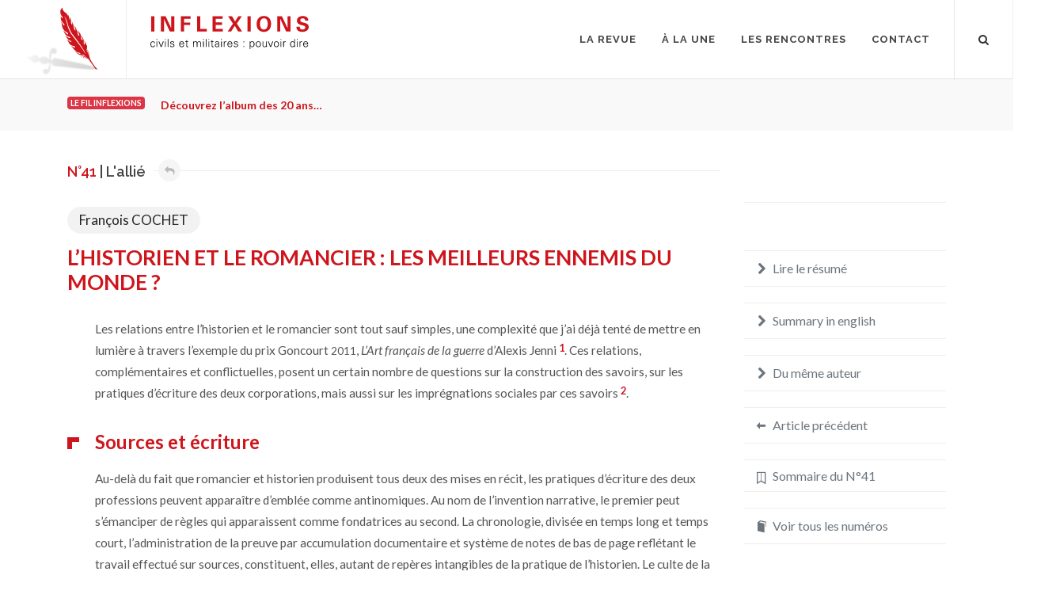

--- FILE ---
content_type: text/html
request_url: https://www.inflexions.net/la-revue/41/pour-nourrir-le-debat/cochet-francois-lhistorien-et-le-romancier-les-meilleurs-ennemis-du-monde
body_size: 19312
content:
<!DOCTYPE html>
<html dir="ltr" lang="fr-FR">
<head>
		<!-- Analytics -->
	<script defer data-domain="inflexions.net" src="https://plausible.io/js/plausible.js"></script>
	<!-- Global site tag (gtag.js) - Google Analytics -->
	<script async src="https://www.googletagmanager.com/gtag/js?id=UA-54787-17"></script>
	<script>
	  window.dataLayer = window.dataLayer || [];
	  function gtag(){dataLayer.push(arguments);}
	  gtag('js', new Date());
	  gtag('config', 'UA-54787-17');
	</script>
	<meta http-equiv="content-type" content="text/html; charset=utf-8" />
	<meta name="Inflexions" content="La revue de sciences humaines et sociales qui fait dialoguer civils et militaires." />
	
	<!-- Stylesheets
	============================================= -->
	<link href="https://fonts.googleapis.com/css?family=Lato:300,400,400italic,600,700,700italic|Raleway:300,400,500,600,700|Crete+Round:400,400italic" rel="stylesheet" type="text/css" />
								<meta name="viewport" content="width=device-width, initial-scale=1" />
	<!--[if lt IE 9]>
		<script src="https://css3-mediaqueries-js.googlecode.com/svn/trunk/css3-mediaqueries.js"></script>
	<![endif]-->
	
	<!-- served from X6S server -->

	<!-- Here goes my custom.css
	============================================= -->
	
	<!-- Fonts
	============================================= -->

	<!-- Here goes my colors.css
	============================================= -->
	
		<!-- Here goes my font.css
	============================================= -->
	
	<!-- Document Title
	============================================= -->

<!-- extra custom CSS if needed -->
<link href="https://www.inflexions.net/css/bootstrap.css" rel="stylesheet">
<link href="https://www.inflexions.net/style.css" rel="stylesheet">
<link href="https://www.inflexions.net/css/dark.css" rel="stylesheet">
<link href="https://www.inflexions.net/css/font-icons.css" rel="stylesheet">
<link href="https://www.inflexions.net/css/animate.css" rel="stylesheet">
<link href="https://www.inflexions.net/css/magnific-popup.css" rel="stylesheet">
<link href="https://www.inflexions.net/css/responsive.css" rel="stylesheet">
<link href="https://www.inflexions.net/css/custom.css" rel="stylesheet">
<link href="https://www.inflexions.net/css/colors.css" rel="stylesheet">
<link href="https://www.inflexions.net/css/fonts.css" rel="stylesheet">
<link href="https://www.inflexions.net/css/articles.css" rel="stylesheet"></head>

<body class="no-transition stretched" data-animation-out="fadeOut" data-speed-out="0">
	<!-- Document Wrapper
	============================================= -->
	<div id="wrapper" class="clearfix">

		<!-- Header
		============================================= -->
		<header id="header" class="transparent-header full-header">

			<div id="header-wrap">

				<div class="container clearfix">

					<div id="primary-menu-trigger"><i class="icon-reorder"></i></div>

					<div id="wrapper-mon-logo">
					<!-- Logo
					============================================= -->
					<a href="https://www.inflexions.net/" class="standard-logo"><div id="mon-logo">
						<div id="animlogoinflexions_hype_container" style="margin:auto;position:relative;width:100%;height:100%;overflow:hidden;" aria-live="polite">
						<script type="text/javascript" charset="utf-8" src="https://www.inflexions.net/logo/anim_logo_inflexions/anim_logo_inflexions.hyperesources/animlogoinflexions_hype_generated_script.js"></script>
						</div>
					</div></a>
<!-- logo image
					<div id="logo">
						<a href="index.html" class="standard-logo" data-dark-logo="images/logo-dark.png"><img src="logo/inflexions_logo_export.svg" alt="Logo Inflexions"></a>

					</div>
--><!-- #logo end -->
					<!-- Titre site
					============================================= -->
						<div id="titre-site" class="d-none d-lg-block">
						<div class="titre-cell"><a href="https://www.inflexions.net/"><!-- Generator: Adobe Illustrator 23.0.4, SVG Export Plug-In . SVG Version: 6.00 Build 0)  -->
<svg version="1.1" id="logo-inflexions-svg" xmlns="http://www.w3.org/2000/svg" xmlns:xlink="http://www.w3.org/1999/xlink" x="0px" y="0px"
	 viewBox="0 0 128.57 26.68" style="enable-background:new 0 0 128.57 26.68;" xml:space="preserve">
<g>
	<path class="inflexions-logo-titre" d="M0.61,0.22h2.63V12.5H0.61V0.22z"/>
	<path class="inflexions-logo-titre" d="M8.55,0.25h3.79l4.59,9.64V0.25h2.44V12.5h-3.61L11.02,2.34V12.5H8.55V0.25z"/>
	<path class="inflexions-logo-titre" d="M24.73,0.27h7.89v1.96h-5.27v3.02h4.91v2.03h-4.91v5.22h-2.63V0.27z"/>
	<path class="inflexions-logo-titre" d="M37.87,0.27h2.68v10.15h5.25v2.08h-7.93V0.27z"/>
	<path class="inflexions-logo-titre" d="M50.4,0.25h8.2v2h-5.57v2.91h5.22v2h-5.22v3.3h5.76v2.03H50.4V0.25z"/>
	<path class="inflexions-logo-titre" d="M66.29,0.25l2.47,4.17l2.64-4.17h2.81l-4.03,5.89l4.27,6.35h-3.22l-2.73-4.61l-2.93,4.61h-2.81l4.3-6.33
		l-4.01-5.91H66.29z"/>
	<path class="inflexions-logo-titre" d="M78.84,0.22h2.62V12.5h-2.62V0.22z"/>
	<path class="inflexions-logo-titre" d="M92.15,0c1.3,0,3.1,0.3,4.3,1.66c1.3,1.49,1.56,3.4,1.56,4.61c0,1.78-0.54,3.68-1.54,4.79
		c-1.35,1.52-3.34,1.74-4.35,1.74c-1.61,0-3.22-0.51-4.34-1.68c-1.34-1.42-1.51-3.46-1.51-4.57C86.27,3.3,87.75,0,92.15,0z
		 M89.93,9.89c0.37,0.51,1,0.98,2.22,0.98c1.07,0,1.79-0.37,2.29-1.13c0.41-0.61,0.83-1.56,0.83-3.51c0-0.59-0.05-1.44-0.3-2.19
		c-0.51-1.51-1.54-2.17-2.79-2.17c-0.98,0-1.76,0.41-2.25,1.03c-0.69,0.85-0.9,2.17-0.9,3.56C89.02,7.64,89.21,8.94,89.93,9.89z"/>
	<path class="inflexions-logo-titre" d="M103.01,0.25h3.79l4.59,9.64V0.25h2.44V12.5h-3.61l-4.74-10.16V12.5h-2.47V0.25z"/>
	<path class="inflexions-logo-titre" d="M121.28,8.59c0,0.58-0.03,2.32,2.22,2.32c1.42,0,2.32-0.68,2.32-1.71c0-1.08-0.76-1.27-2.32-1.64
		c-2.91-0.73-4.5-1.59-4.5-3.71c0-2.02,1.44-3.79,4.84-3.79c1.27,0,2.78,0.29,3.69,1.44c0.69,0.88,0.69,1.86,0.69,2.27h-2.52
		c-0.03-0.42-0.17-1.86-1.98-1.86c-1.22,0-2.02,0.66-2.02,1.66c0,1.13,0.9,1.34,2.66,1.78c2.12,0.51,4.2,1.08,4.2,3.47
		c0,2.2-1.83,3.98-5.22,3.98c-4.69,0-4.73-3.02-4.74-4.2H121.28z"/>
</g>
<g class="logo-sous-titre">
	<path d="M3.12,21.89c-0.04-0.68-0.48-1.01-1.22-1.01c-0.82,0-1.32,0.85-1.32,1.87c0,1.02,0.51,1.88,1.32,1.88
		c0.69,0,1.17-0.43,1.22-1.04h0.58c-0.14,1.02-0.73,1.53-1.74,1.53C0.62,25.11,0,23.97,0,22.75c0-1.21,0.67-2.36,1.99-2.36
		c0.91,0,1.66,0.55,1.71,1.5H3.12z"/>
	<path d="M5.56,19.23H4.94v-0.67h0.62V19.23z M5.52,20.52v4.46H4.98v-4.46H5.52z"/>
	<path d="M7.18,20.52l1.54,3.72l1.48-3.72h0.59l-1.77,4.46h-0.6l-1.82-4.46H7.18z"/>
	<path d="M12.44,19.23h-0.62v-0.67h0.62V19.23z M12.39,20.52v4.46h-0.53v-4.46H12.39z"/>
	<path d="M14.6,24.98h-0.53v-6.41h0.53V24.98z"/>
	<path d="M17.74,20.39c0.84,0,1.55,0.29,1.63,1.23h-0.58c-0.05-0.56-0.55-0.75-1.1-0.75c-0.5,0-1,0.2-1,0.72
		c0,0.66,0.86,0.59,2.07,1.02c0.46,0.16,0.75,0.56,0.75,1.04c0,1-0.93,1.46-1.87,1.46c-0.77,0-1.66-0.36-1.68-1.35h0.58
		c0.04,0.67,0.63,0.86,1.23,0.86c0.57,0,1.16-0.27,1.16-0.89c0-0.64-0.7-0.75-1.41-0.91c-0.7-0.17-1.41-0.37-1.41-1.2
		C16.11,20.71,16.96,20.39,17.74,20.39z"/>
	<path d="M23.94,22.87c0.02,0.95,0.45,1.75,1.54,1.75c0.63,0,1.15-0.45,1.29-1.07h0.56c-0.28,1.07-0.94,1.55-2.02,1.55
		c-1.33,0-1.95-1.15-1.95-2.36c0-1.21,0.67-2.36,1.99-2.36c1.49,0,2.03,1.09,2.03,2.49H23.94z M26.81,22.39
		c-0.06-0.86-0.52-1.51-1.45-1.51c-0.87,0-1.33,0.73-1.4,1.51H26.81z"/>
	<path d="M29.18,21.01h-0.89v-0.49h0.89v-0.95l0.53-0.23v1.18h1.01v0.49h-1.01v2.98c-0.01,0.41,0.2,0.63,0.61,0.63
		c0.16,0,0.32-0.01,0.46-0.05v0.46c-0.17,0.04-0.36,0.08-0.54,0.08c-1.13,0-1.07-0.72-1.07-1.32V21.01z"/>
	<path d="M35.19,21.18l0.02,0.02c0.31-0.55,0.82-0.81,1.39-0.81c0.7,0,1.25,0.39,1.45,0.98c0.33-0.52,0.84-0.98,1.54-0.98
		c1.46,0,1.57,1.29,1.57,1.8v2.79h-0.53V22.1c0-0.77-0.44-1.23-1.17-1.23c-0.88,0-1.28,0.74-1.28,1.54v2.57h-0.53V22.1
		c0-0.77-0.44-1.23-1.17-1.23c-0.88,0-1.28,0.74-1.28,1.54v2.57h-0.53v-3.45c0-0.35-0.03-0.7-0.04-1h0.55L35.19,21.18z"/>
	<path d="M43.38,19.23h-0.62v-0.67h0.62V19.23z M43.34,20.52v4.46H42.8v-4.46H43.34z"/>
	<path d="M45.54,24.98h-0.53v-6.41h0.53V24.98z"/>
	<path d="M47.79,19.23h-0.62v-0.67h0.62V19.23z M47.74,20.52v4.46h-0.53v-4.46H47.74z"/>
	<path d="M49.79,21.01H48.9v-0.49h0.89v-0.95l0.53-0.23v1.18h1.01v0.49h-1.01v2.98c-0.01,0.41,0.2,0.63,0.61,0.63
		c0.16,0,0.32-0.01,0.46-0.05v0.46c-0.17,0.04-0.36,0.08-0.54,0.08c-1.13,0-1.07-0.72-1.07-1.32V21.01z"/>
	<path d="M55.29,21.84c-0.05-0.73-0.43-0.96-1.06-0.96c-0.56,0-1.02,0.17-1.09,0.77h-0.57c0.13-0.92,0.82-1.26,1.67-1.26
		c0.99,0,1.6,0.45,1.58,1.47v2.11c-0.01,0.35,0.03,0.7,0.04,1h-0.55l-0.02-0.66h-0.02l-0.03,0.06c-0.2,0.37-0.79,0.73-1.39,0.73
		c-0.83,0-1.48-0.51-1.48-1.38c0-0.6,0.36-1.07,0.9-1.29c0.59-0.26,1.37-0.17,2.02-0.21V21.84z M53.95,24.62
		c1.16,0,1.39-0.96,1.33-1.89c-0.75,0.03-2.34-0.12-2.34,1C52.95,24.34,53.41,24.62,53.95,24.62z"/>
	<path d="M58.02,19.23H57.4v-0.67h0.62V19.23z M57.98,20.52v4.46h-0.53v-4.46H57.98z"/>
	<path d="M60.17,24.98h-0.53v-3.45c0.01-0.35-0.03-0.7-0.04-1h0.55l0.03,0.66h0.02c0.16-0.45,0.56-0.77,1-0.79
		c0.18-0.01,0.35,0,0.53,0.01v0.51c-0.11-0.01-0.22-0.04-0.33-0.04c-0.79,0-1.21,0.57-1.23,1.42V24.98z"/>
	<path d="M63.13,22.87c0.02,0.95,0.45,1.75,1.54,1.75c0.63,0,1.15-0.45,1.29-1.07h0.56c-0.28,1.07-0.94,1.55-2.02,1.55
		c-1.33,0-1.95-1.15-1.95-2.36c0-1.21,0.67-2.36,1.99-2.36c1.49,0,2.03,1.09,2.03,2.49H63.13z M66,22.39
		c-0.06-0.86-0.52-1.51-1.45-1.51c-0.87,0-1.33,0.73-1.4,1.51H66z"/>
	<path d="M69.47,20.39c0.84,0,1.55,0.29,1.62,1.23h-0.58c-0.05-0.56-0.55-0.75-1.1-0.75c-0.5,0-1,0.2-1,0.72
		c0,0.66,0.86,0.59,2.07,1.02c0.46,0.16,0.75,0.56,0.75,1.04c0,1-0.93,1.46-1.87,1.46c-0.77,0-1.66-0.36-1.68-1.35h0.58
		c0.04,0.67,0.63,0.86,1.23,0.86c0.57,0,1.16-0.27,1.16-0.89c0-0.64-0.7-0.75-1.41-0.91c-0.7-0.17-1.41-0.37-1.41-1.2
		C67.83,20.71,68.68,20.39,69.47,20.39z"/>
	<path d="M76.23,20.52v0.76h-0.71v-0.76H76.23z M76.23,24.22v0.76h-0.71v-0.76H76.23z"/>
	<path d="M81.18,26.68h-0.53v-5.16c0.01-0.35-0.03-0.7-0.04-1h0.55l0.03,0.66l0.02,0.02c0.31-0.52,0.93-0.81,1.53-0.81
		c1.32,0,1.83,1.19,1.83,2.34c0,1.12-0.51,2.38-1.8,2.38c-0.65,0-1.19-0.29-1.55-0.83h-0.02V26.68z M82.7,24.62
		c1.02,0,1.28-1.13,1.28-1.95c0-0.85-0.35-1.79-1.36-1.79c-1.04,0-1.44,0.86-1.44,1.77C81.18,23.66,81.54,24.62,82.7,24.62z"/>
	<path d="M89.74,22.75c0,1.17-0.66,2.36-2.08,2.36s-2.08-1.19-2.08-2.36c0-1.17,0.66-2.36,2.08-2.36S89.74,21.58,89.74,22.75z
		 M87.66,20.88c-1.07,0-1.5,1.05-1.5,1.87c0,0.83,0.43,1.87,1.5,1.87s1.5-1.05,1.5-1.87C89.16,21.92,88.74,20.88,87.66,20.88z"/>
	<path d="M94.05,20.52h0.53v3.46c0,0.35,0.03,0.7,0.04,1h-0.55l-0.03-0.66l-0.02-0.02c-0.31,0.55-0.82,0.81-1.39,0.81
		c-1.46,0-1.57-1.29-1.57-1.8v-2.79h0.53v2.88c0,0.77,0.44,1.23,1.17,1.23c0.88,0,1.28-0.74,1.28-1.54V20.52z"/>
	<path d="M96.06,20.52l1.54,3.72l1.48-3.72h0.59l-1.77,4.46h-0.6l-1.82-4.46H96.06z"/>
	<path d="M104.39,22.75c0,1.17-0.66,2.36-2.08,2.36s-2.08-1.19-2.08-2.36c0-1.17,0.66-2.36,2.08-2.36S104.39,21.58,104.39,22.75z
		 M102.31,20.88c-1.07,0-1.5,1.05-1.5,1.87c0,0.83,0.43,1.87,1.5,1.87s1.5-1.05,1.5-1.87C103.81,21.92,103.39,20.88,102.31,20.88z"
		/>
	<path d="M106.3,19.23h-0.62v-0.67h0.62V19.23z M106.26,20.52v4.46h-0.53v-4.46H106.26z"/>
	<path d="M108.45,24.98h-0.53v-3.45c0.01-0.35-0.03-0.7-0.04-1h0.55l0.03,0.66h0.02c0.16-0.45,0.56-0.77,1-0.79
		c0.18-0.01,0.36,0,0.53,0.01v0.51c-0.11-0.01-0.22-0.04-0.33-0.04c-0.79,0-1.21,0.57-1.23,1.42V24.98z"/>
	<path d="M116.86,24.32l-0.02-0.04c-0.36,0.53-0.91,0.83-1.53,0.83c-1.32,0-1.83-1.26-1.83-2.38c0-1.16,0.51-2.34,1.83-2.34
		c0.59,0,1.22,0.28,1.53,0.81l0.02-0.02v-2.61h0.53v5.41c0,0.35,0.03,0.7,0.04,1h-0.55L116.86,24.32z M115.41,20.88
		c-1.01,0-1.34,0.94-1.34,1.79c0,0.83,0.24,1.95,1.26,1.95c1.16,0,1.52-0.97,1.52-1.98C116.85,21.74,116.45,20.88,115.41,20.88z"/>
	<path d="M119.54,19.23h-0.62v-0.67h0.62V19.23z M119.49,20.52v4.46h-0.53v-4.46H119.49z"/>
	<path d="M121.69,24.98h-0.53v-3.45c0.01-0.35-0.03-0.7-0.04-1h0.55l0.03,0.66h0.02c0.16-0.45,0.56-0.77,1-0.79
		c0.18-0.01,0.36,0,0.53,0.01v0.51c-0.11-0.01-0.22-0.04-0.33-0.04c-0.79,0-1.21,0.57-1.23,1.42V24.98z"/>
	<path d="M124.66,22.87c0.02,0.95,0.45,1.75,1.54,1.75c0.63,0,1.15-0.45,1.29-1.07h0.56c-0.28,1.07-0.94,1.55-2.02,1.55
		c-1.33,0-1.95-1.15-1.95-2.36c0-1.21,0.67-2.36,1.99-2.36c1.49,0,2.03,1.09,2.03,2.49H124.66z M127.52,22.39
		c-0.06-0.86-0.52-1.51-1.45-1.51c-0.87,0-1.33,0.73-1.4,1.51H127.52z"/>
</g>
</svg>
</a></div>
						</div>
					<!-- #titre end -->
					
					</div>
					<!-- Primary Navigation
					============================================= -->
					<nav id="primary-menu">
						<ul>
							<li class="no-show-menu" style="margin-top:0px!important;">
								<a href="https://www.inflexions.net/" style="padding-top:0px!important;">
										<div class="container-fluid">
											<div class="row">
												<div class="col justify-content-center">
													<!-- Generator: Adobe Illustrator 23.0.4, SVG Export Plug-In . SVG Version: 6.00 Build 0)  -->
<svg version="1.1" id="logo-inflexions-svg" xmlns="http://www.w3.org/2000/svg" xmlns:xlink="http://www.w3.org/1999/xlink" x="0px" y="0px"
	 viewBox="0 0 128.57 26.68" style="enable-background:new 0 0 128.57 26.68;" xml:space="preserve">
<g>
	<path class="inflexions-logo-titre" d="M0.61,0.22h2.63V12.5H0.61V0.22z"/>
	<path class="inflexions-logo-titre" d="M8.55,0.25h3.79l4.59,9.64V0.25h2.44V12.5h-3.61L11.02,2.34V12.5H8.55V0.25z"/>
	<path class="inflexions-logo-titre" d="M24.73,0.27h7.89v1.96h-5.27v3.02h4.91v2.03h-4.91v5.22h-2.63V0.27z"/>
	<path class="inflexions-logo-titre" d="M37.87,0.27h2.68v10.15h5.25v2.08h-7.93V0.27z"/>
	<path class="inflexions-logo-titre" d="M50.4,0.25h8.2v2h-5.57v2.91h5.22v2h-5.22v3.3h5.76v2.03H50.4V0.25z"/>
	<path class="inflexions-logo-titre" d="M66.29,0.25l2.47,4.17l2.64-4.17h2.81l-4.03,5.89l4.27,6.35h-3.22l-2.73-4.61l-2.93,4.61h-2.81l4.3-6.33
		l-4.01-5.91H66.29z"/>
	<path class="inflexions-logo-titre" d="M78.84,0.22h2.62V12.5h-2.62V0.22z"/>
	<path class="inflexions-logo-titre" d="M92.15,0c1.3,0,3.1,0.3,4.3,1.66c1.3,1.49,1.56,3.4,1.56,4.61c0,1.78-0.54,3.68-1.54,4.79
		c-1.35,1.52-3.34,1.74-4.35,1.74c-1.61,0-3.22-0.51-4.34-1.68c-1.34-1.42-1.51-3.46-1.51-4.57C86.27,3.3,87.75,0,92.15,0z
		 M89.93,9.89c0.37,0.51,1,0.98,2.22,0.98c1.07,0,1.79-0.37,2.29-1.13c0.41-0.61,0.83-1.56,0.83-3.51c0-0.59-0.05-1.44-0.3-2.19
		c-0.51-1.51-1.54-2.17-2.79-2.17c-0.98,0-1.76,0.41-2.25,1.03c-0.69,0.85-0.9,2.17-0.9,3.56C89.02,7.64,89.21,8.94,89.93,9.89z"/>
	<path class="inflexions-logo-titre" d="M103.01,0.25h3.79l4.59,9.64V0.25h2.44V12.5h-3.61l-4.74-10.16V12.5h-2.47V0.25z"/>
	<path class="inflexions-logo-titre" d="M121.28,8.59c0,0.58-0.03,2.32,2.22,2.32c1.42,0,2.32-0.68,2.32-1.71c0-1.08-0.76-1.27-2.32-1.64
		c-2.91-0.73-4.5-1.59-4.5-3.71c0-2.02,1.44-3.79,4.84-3.79c1.27,0,2.78,0.29,3.69,1.44c0.69,0.88,0.69,1.86,0.69,2.27h-2.52
		c-0.03-0.42-0.17-1.86-1.98-1.86c-1.22,0-2.02,0.66-2.02,1.66c0,1.13,0.9,1.34,2.66,1.78c2.12,0.51,4.2,1.08,4.2,3.47
		c0,2.2-1.83,3.98-5.22,3.98c-4.69,0-4.73-3.02-4.74-4.2H121.28z"/>
</g>
<g class="logo-sous-titre">
	<path d="M3.12,21.89c-0.04-0.68-0.48-1.01-1.22-1.01c-0.82,0-1.32,0.85-1.32,1.87c0,1.02,0.51,1.88,1.32,1.88
		c0.69,0,1.17-0.43,1.22-1.04h0.58c-0.14,1.02-0.73,1.53-1.74,1.53C0.62,25.11,0,23.97,0,22.75c0-1.21,0.67-2.36,1.99-2.36
		c0.91,0,1.66,0.55,1.71,1.5H3.12z"/>
	<path d="M5.56,19.23H4.94v-0.67h0.62V19.23z M5.52,20.52v4.46H4.98v-4.46H5.52z"/>
	<path d="M7.18,20.52l1.54,3.72l1.48-3.72h0.59l-1.77,4.46h-0.6l-1.82-4.46H7.18z"/>
	<path d="M12.44,19.23h-0.62v-0.67h0.62V19.23z M12.39,20.52v4.46h-0.53v-4.46H12.39z"/>
	<path d="M14.6,24.98h-0.53v-6.41h0.53V24.98z"/>
	<path d="M17.74,20.39c0.84,0,1.55,0.29,1.63,1.23h-0.58c-0.05-0.56-0.55-0.75-1.1-0.75c-0.5,0-1,0.2-1,0.72
		c0,0.66,0.86,0.59,2.07,1.02c0.46,0.16,0.75,0.56,0.75,1.04c0,1-0.93,1.46-1.87,1.46c-0.77,0-1.66-0.36-1.68-1.35h0.58
		c0.04,0.67,0.63,0.86,1.23,0.86c0.57,0,1.16-0.27,1.16-0.89c0-0.64-0.7-0.75-1.41-0.91c-0.7-0.17-1.41-0.37-1.41-1.2
		C16.11,20.71,16.96,20.39,17.74,20.39z"/>
	<path d="M23.94,22.87c0.02,0.95,0.45,1.75,1.54,1.75c0.63,0,1.15-0.45,1.29-1.07h0.56c-0.28,1.07-0.94,1.55-2.02,1.55
		c-1.33,0-1.95-1.15-1.95-2.36c0-1.21,0.67-2.36,1.99-2.36c1.49,0,2.03,1.09,2.03,2.49H23.94z M26.81,22.39
		c-0.06-0.86-0.52-1.51-1.45-1.51c-0.87,0-1.33,0.73-1.4,1.51H26.81z"/>
	<path d="M29.18,21.01h-0.89v-0.49h0.89v-0.95l0.53-0.23v1.18h1.01v0.49h-1.01v2.98c-0.01,0.41,0.2,0.63,0.61,0.63
		c0.16,0,0.32-0.01,0.46-0.05v0.46c-0.17,0.04-0.36,0.08-0.54,0.08c-1.13,0-1.07-0.72-1.07-1.32V21.01z"/>
	<path d="M35.19,21.18l0.02,0.02c0.31-0.55,0.82-0.81,1.39-0.81c0.7,0,1.25,0.39,1.45,0.98c0.33-0.52,0.84-0.98,1.54-0.98
		c1.46,0,1.57,1.29,1.57,1.8v2.79h-0.53V22.1c0-0.77-0.44-1.23-1.17-1.23c-0.88,0-1.28,0.74-1.28,1.54v2.57h-0.53V22.1
		c0-0.77-0.44-1.23-1.17-1.23c-0.88,0-1.28,0.74-1.28,1.54v2.57h-0.53v-3.45c0-0.35-0.03-0.7-0.04-1h0.55L35.19,21.18z"/>
	<path d="M43.38,19.23h-0.62v-0.67h0.62V19.23z M43.34,20.52v4.46H42.8v-4.46H43.34z"/>
	<path d="M45.54,24.98h-0.53v-6.41h0.53V24.98z"/>
	<path d="M47.79,19.23h-0.62v-0.67h0.62V19.23z M47.74,20.52v4.46h-0.53v-4.46H47.74z"/>
	<path d="M49.79,21.01H48.9v-0.49h0.89v-0.95l0.53-0.23v1.18h1.01v0.49h-1.01v2.98c-0.01,0.41,0.2,0.63,0.61,0.63
		c0.16,0,0.32-0.01,0.46-0.05v0.46c-0.17,0.04-0.36,0.08-0.54,0.08c-1.13,0-1.07-0.72-1.07-1.32V21.01z"/>
	<path d="M55.29,21.84c-0.05-0.73-0.43-0.96-1.06-0.96c-0.56,0-1.02,0.17-1.09,0.77h-0.57c0.13-0.92,0.82-1.26,1.67-1.26
		c0.99,0,1.6,0.45,1.58,1.47v2.11c-0.01,0.35,0.03,0.7,0.04,1h-0.55l-0.02-0.66h-0.02l-0.03,0.06c-0.2,0.37-0.79,0.73-1.39,0.73
		c-0.83,0-1.48-0.51-1.48-1.38c0-0.6,0.36-1.07,0.9-1.29c0.59-0.26,1.37-0.17,2.02-0.21V21.84z M53.95,24.62
		c1.16,0,1.39-0.96,1.33-1.89c-0.75,0.03-2.34-0.12-2.34,1C52.95,24.34,53.41,24.62,53.95,24.62z"/>
	<path d="M58.02,19.23H57.4v-0.67h0.62V19.23z M57.98,20.52v4.46h-0.53v-4.46H57.98z"/>
	<path d="M60.17,24.98h-0.53v-3.45c0.01-0.35-0.03-0.7-0.04-1h0.55l0.03,0.66h0.02c0.16-0.45,0.56-0.77,1-0.79
		c0.18-0.01,0.35,0,0.53,0.01v0.51c-0.11-0.01-0.22-0.04-0.33-0.04c-0.79,0-1.21,0.57-1.23,1.42V24.98z"/>
	<path d="M63.13,22.87c0.02,0.95,0.45,1.75,1.54,1.75c0.63,0,1.15-0.45,1.29-1.07h0.56c-0.28,1.07-0.94,1.55-2.02,1.55
		c-1.33,0-1.95-1.15-1.95-2.36c0-1.21,0.67-2.36,1.99-2.36c1.49,0,2.03,1.09,2.03,2.49H63.13z M66,22.39
		c-0.06-0.86-0.52-1.51-1.45-1.51c-0.87,0-1.33,0.73-1.4,1.51H66z"/>
	<path d="M69.47,20.39c0.84,0,1.55,0.29,1.62,1.23h-0.58c-0.05-0.56-0.55-0.75-1.1-0.75c-0.5,0-1,0.2-1,0.72
		c0,0.66,0.86,0.59,2.07,1.02c0.46,0.16,0.75,0.56,0.75,1.04c0,1-0.93,1.46-1.87,1.46c-0.77,0-1.66-0.36-1.68-1.35h0.58
		c0.04,0.67,0.63,0.86,1.23,0.86c0.57,0,1.16-0.27,1.16-0.89c0-0.64-0.7-0.75-1.41-0.91c-0.7-0.17-1.41-0.37-1.41-1.2
		C67.83,20.71,68.68,20.39,69.47,20.39z"/>
	<path d="M76.23,20.52v0.76h-0.71v-0.76H76.23z M76.23,24.22v0.76h-0.71v-0.76H76.23z"/>
	<path d="M81.18,26.68h-0.53v-5.16c0.01-0.35-0.03-0.7-0.04-1h0.55l0.03,0.66l0.02,0.02c0.31-0.52,0.93-0.81,1.53-0.81
		c1.32,0,1.83,1.19,1.83,2.34c0,1.12-0.51,2.38-1.8,2.38c-0.65,0-1.19-0.29-1.55-0.83h-0.02V26.68z M82.7,24.62
		c1.02,0,1.28-1.13,1.28-1.95c0-0.85-0.35-1.79-1.36-1.79c-1.04,0-1.44,0.86-1.44,1.77C81.18,23.66,81.54,24.62,82.7,24.62z"/>
	<path d="M89.74,22.75c0,1.17-0.66,2.36-2.08,2.36s-2.08-1.19-2.08-2.36c0-1.17,0.66-2.36,2.08-2.36S89.74,21.58,89.74,22.75z
		 M87.66,20.88c-1.07,0-1.5,1.05-1.5,1.87c0,0.83,0.43,1.87,1.5,1.87s1.5-1.05,1.5-1.87C89.16,21.92,88.74,20.88,87.66,20.88z"/>
	<path d="M94.05,20.52h0.53v3.46c0,0.35,0.03,0.7,0.04,1h-0.55l-0.03-0.66l-0.02-0.02c-0.31,0.55-0.82,0.81-1.39,0.81
		c-1.46,0-1.57-1.29-1.57-1.8v-2.79h0.53v2.88c0,0.77,0.44,1.23,1.17,1.23c0.88,0,1.28-0.74,1.28-1.54V20.52z"/>
	<path d="M96.06,20.52l1.54,3.72l1.48-3.72h0.59l-1.77,4.46h-0.6l-1.82-4.46H96.06z"/>
	<path d="M104.39,22.75c0,1.17-0.66,2.36-2.08,2.36s-2.08-1.19-2.08-2.36c0-1.17,0.66-2.36,2.08-2.36S104.39,21.58,104.39,22.75z
		 M102.31,20.88c-1.07,0-1.5,1.05-1.5,1.87c0,0.83,0.43,1.87,1.5,1.87s1.5-1.05,1.5-1.87C103.81,21.92,103.39,20.88,102.31,20.88z"
		/>
	<path d="M106.3,19.23h-0.62v-0.67h0.62V19.23z M106.26,20.52v4.46h-0.53v-4.46H106.26z"/>
	<path d="M108.45,24.98h-0.53v-3.45c0.01-0.35-0.03-0.7-0.04-1h0.55l0.03,0.66h0.02c0.16-0.45,0.56-0.77,1-0.79
		c0.18-0.01,0.36,0,0.53,0.01v0.51c-0.11-0.01-0.22-0.04-0.33-0.04c-0.79,0-1.21,0.57-1.23,1.42V24.98z"/>
	<path d="M116.86,24.32l-0.02-0.04c-0.36,0.53-0.91,0.83-1.53,0.83c-1.32,0-1.83-1.26-1.83-2.38c0-1.16,0.51-2.34,1.83-2.34
		c0.59,0,1.22,0.28,1.53,0.81l0.02-0.02v-2.61h0.53v5.41c0,0.35,0.03,0.7,0.04,1h-0.55L116.86,24.32z M115.41,20.88
		c-1.01,0-1.34,0.94-1.34,1.79c0,0.83,0.24,1.95,1.26,1.95c1.16,0,1.52-0.97,1.52-1.98C116.85,21.74,116.45,20.88,115.41,20.88z"/>
	<path d="M119.54,19.23h-0.62v-0.67h0.62V19.23z M119.49,20.52v4.46h-0.53v-4.46H119.49z"/>
	<path d="M121.69,24.98h-0.53v-3.45c0.01-0.35-0.03-0.7-0.04-1h0.55l0.03,0.66h0.02c0.16-0.45,0.56-0.77,1-0.79
		c0.18-0.01,0.36,0,0.53,0.01v0.51c-0.11-0.01-0.22-0.04-0.33-0.04c-0.79,0-1.21,0.57-1.23,1.42V24.98z"/>
	<path d="M124.66,22.87c0.02,0.95,0.45,1.75,1.54,1.75c0.63,0,1.15-0.45,1.29-1.07h0.56c-0.28,1.07-0.94,1.55-2.02,1.55
		c-1.33,0-1.95-1.15-1.95-2.36c0-1.21,0.67-2.36,1.99-2.36c1.49,0,2.03,1.09,2.03,2.49H124.66z M127.52,22.39
		c-0.06-0.86-0.52-1.51-1.45-1.51c-0.87,0-1.33,0.73-1.4,1.51H127.52z"/>
</g>
</svg>

											</div>
										</div>
									</div>
								</a>
							</li>
							<li><a href="#"><div>La revue</div></a>
								<ul>
									<li><a href="https://www.inflexions.net/la-revue-presentation"><div>Qui sommes-nous ?</div></a></li>
									<li><a href="https://www.inflexions.net/parution-liste"><div>Lire les numéros</div></a>
										<ul>
																																																									<li><a href="https://www.inflexions.net/la-revue/51"><div>N°51&ensp;|&ensp;<span class="parution-menu-span"><p>La confiance</p></span></div></a></li>
																																																																					<li><a href="https://www.inflexions.net/la-revue/46"><div>N°46&ensp;|&ensp;<span class="parution-menu-span"><p>S’engager</p></span></div></a></li>
																																																																																									<li><a href="https://www.inflexions.net/parution-liste"><div>Voir tous les numéros…</div></a></li>

										</ul>
									</li>
									<li><a href="https://www.inflexions.net/20-ans"><div>Les 20 ans</div></a>
										<ul>
											<li><a href="https://www.inflexions.net/la-revue/lalbum-des-20-ans#tabs-1"><div>Lire le numéro</div></a></li>
											<li><a href="https://www.inflexions.net/la-revue/lalbum-des-20-ans#tabs-2#tabs-1"><div>Voir l'album photo</div></a></li>
											<li><a href="https://www.inflexions.net/la-revue/lalbum-des-20-ans#tabs-3"><div>Voir les vidéos</div></a></li>
									
										</ul>
									</li>
									<li><a href="https://www.inflexions.net/la-redaction"><div>La rédaction</div></a>
									</li>
									<li><a href="https://www.inflexions.net/auteurs-liste"><div>Les auteurs</div></a>
									</li>
								</ul>
									<li><a href="#"><div>À la une</div></a>
										<ul>
											<li><a href="https://www.inflexions.net/breves-liste"><div>En bref</div></a></li>
											<li><a href="https://www.inflexions.net/a-voir-a-ecouter"><div>À voir et écouter</div></a></li>										</ul>
									</li>
									<li><a href="https://www.inflexions.net/les-rencontres-de-la-revue"><div>Les rencontres</div></a></li>
									<li><a href="#"><div>Contact</div></a>
										<ul>
											<li><a href="https://www.inflexions.net/contact"><div>Nous contacter</div></a></li>
											<li><a href="https://www.inflexions.net/manuscrits"><div>Les manuscrits</div></a></li>
										</ul>
									</li>
						</ul>

						<!-- Top Search
						============================================= -->
						<div id="top-search">
							<a href="#" id="top-search-trigger"><i class="icon-search3"></i><i class="icon-line-cross"></i></a>
							<form action="https://www.inflexions.net/search/results" method="get">
								<input type="text" name="q" class="form-control" value="" placeholder="Saisissez votre recherche puis 'Retour'" required pattern=".*\S.*"/>
							</form>
						</div><!-- #top-search end -->

					</nav><!-- #primary-menu end -->

				</div>

			</div>

		</header><!-- #header end -->

		<!-- Content
		============================================= -->
		<section id="content">

			<div class="content-wrap">

											<div class="section header-stick bottommargin-sm clearfix d-none d-md-block" style="padding: 20px 0;">
					<div>
						<div class="container clearfix">
							<span class="badge badge-danger bnews-title">Le fil Inflexions</span>

							<div class="fslider bnews-slider nobottommargin" data-speed="800" data-pause="6000" data-arrows="false" data-pagi="false">
								<div class="flexslider">
									<div class="slider-wrap">
																																																																																		<div class="slide"><a href="https://www.inflexions.net/la-revue/lalbum-des-20-ans"><strong><p>Découvrez l’album des 20 ans…</p></strong></a></div>
																																																																								<div class="slide"><a href="https://putsch.media/20190111/interviews/interviews-culture/emmanuelle-rioux-le-ministere-des-armees-est-le-seul-a-posseder-une-revue-sinterrogeant-sur-ce-qui-est-son-essence-sans-chercher-a-donner-de-lecon/"><strong><p>Qu'est ce que la revue <i>Inflexions</i> ? Sa rédactrice en chef répond à <i>Putsch</i></p></strong></a></div>
																																																																								<div class="slide"><a href="https://www.cairn.info/revue-inflexions.htm?contenu=liste-numeros"><strong><p><i>Inflexions</i> est désormais aussi disponible sur CAIRN !</p></strong></a></div>
																			</div>
								</div>
							</div>
						</div>
					</div>
				</div>
				
				<div class="container clearfix">

					<div class="row">
						<div class="col-md-9 bottommargin">

								<!-- article start
								============================================= -->
							<div class="col_full notopmargin bottommargin-lg clearfix">
							
														
																			
							
							
							    <article class="article-inflexions">
																																																																																																																																																																																																																																																																																																																																																																																																																																									 																																												
																																																				
																																																			
																														
																								<a href="https://www.inflexions.net/la-revue/41"><div class="fancy-title title-border"><h4>
						<span class="article-bloc-numero">N°41</span> | 
						L&#039;allié</h4><div class="divider divider-short divider-rounded divider-no article-icon-reply"><i class="icon-reply"></i></div></div></a>
	
							<div class="article-bloc-auteurs">
			
						
																
						<a href='https://www.inflexions.net/auteurs/cochet-francois' class='sommaire-ref'><span class='sommaire-un-auteur'><span class='sommaire-auteurs-prenom'>François</span> <span class="sommaire-auteurs-nom">Cochet</span></span></a></div>
				
							<div class="article-bloc-titre "><p>L’historien et le romancier : les meilleurs ennemis du monde ?</p></div>
		
			
		
						
		 		
							 						
			
										<div class="article-text-wrapper">
					
					<p class="__01_body"><span>Les relations entre l’historien et le romancier sont tout sauf simples, une complexité que j’ai déjà tenté de mettre en lumière à travers l’exemple du prix Goncourt&nbsp;</span><span class="__chiffres">2011</span><span>, </span><span class="__italic">L’Art français de la</span><span> </span><span class="__italic">guerre </span><span>d’Alexis Jenni</span><span class="__01_notes"><span id="footnote-032-backlink"><a class="_idFootnoteLink _idGenColorInherit" href="#footnote-032">1</a></span></span><span>. Ces relations, complémentaires et conflictuelles, posent un certain nombre de questions sur la construction des savoirs, sur les pratiques d’écriture des deux corporations, mais aussi sur les imprégnations sociales par ces savoirs</span><span class="__01_notes"><span id="footnote-031-backlink"><a class="_idFootnoteLink _idGenColorInherit" href="#footnote-031">2</a></span></span><span>.</span></p><ul><li class="__inter_01">Sources et écriture</li></ul><p class="__01_body"><span>Au-delà du fait que romancier et historien produisent tous deux des mises en récit, les pratiques d’écriture des deux professions peuvent apparaître d’emblée comme antinomiques. Au nom de l’invention narrative, le premier peut s’émanciper de règles qui apparaissent comme fondatrices au second. La chronologie, divisée en temps long et temps court, l’administration de la preuve par accumulation documentaire et système de notes de bas de page reflétant le travail effectué sur sources, constituent, elles, autant de repères intangibles de la pratique de l’historien. Le culte de la précision, cher à celui-ci, n’est pas non plus toujours partagé par le romancier. Pierre Mari, évoquant en </span><span class="__chiffres">2013</span><span> dans </span><span class="__italic">Les Grands jours</span><span> les sept cent mille victimes de Verdun, pousse le bouchon un peu loin, même en comptabilisant les morts, les blessés, les prisonniers et les disparus. Mais, en cela, il est en phase avec les médias qui ont tendance à gonfler tous les chiffres de victimes, en vertu des principes de dramatisation et d’empathie qui font vendre. Souvenons-nous qu’au lendemain du </span><span class="__chiffres">11</span><span>&nbsp;septembre </span><span class="__chiffres">2001</span><span>, ceux-ci annonçaient environ onze mille victimes, quand le nombre réel de morts a été finalement arrêté à deux mille neuf cent soixante-treize.</span></p><p class="__01_body"><span>La fascination du témoignage, cher aux médias et au romancier, est prise avec distanciation par l’historien. Les médias ont abondamment commenté la mort de Lazare Ponticelli et des derniers témoins de la Grande Guerre, comme si la production historique devait s’arrêter avec la disparition des témoins&nbsp;! Le témoin n’est pas la source exclusive de l’expérience de la guerre. Jean Norton Cru, dans son ouvrage </span><span class="__italic">Témoins</span><span>, demeuré confidentiel lors de sa sortie, en </span><span class="__chiffres">1929</span><span>, mais aujourd’hui horizon-repère de toute réflexion sur le statut du témoignage historique, avait déjà montré les limites du genre. En outre, les périodes historiques plus anciennes, qui ne disposent plus, depuis fort longtemps, du témoignage oral, sont pourtant extrêmement dynamiques dans leurs productions d’histoire scientifique. Devrait-on cesser de travailler sur la République romaine parce que César a été assassiné aux ides de mars de </span><span class="__chiffres">44</span><span> av. J.-C. et qu’il n’y a plus de témoin de l’assassinat&nbsp;? D’ailleurs, si l’on devait construire l’histoire uniquement sur le témoignage, combien d’erreurs politiques, militaires et judiciaires n’auraient pu être évitées&nbsp;? Alfred Dreyfus aurait été jugé définitivement coupable de trahison, par exemple.</span></p><p class="__01_body"><span>Au passage, remarquons que l’utilisation du témoignage oral par l’historien nécessite la mise en place d’une méthodologie propre, les témoignages oraux doivent être pris pour ce qu’ils sont&nbsp;: des matériaux imparfaits, comme tous ceux utilisés par l’historien d’ailleurs, davantage capables de livrer une dimension sensible ou de l’</span><span class="__italic">a posteriori </span><span>stéréotypé, que de la chronologie et des comportements réels de l’époque. C’est dire qu’aux yeux de l’historien, comme d’ailleurs à ceux du magistrat, le témoin n’est pas gage de véracité, et que ses propos doivent être recoupés avec d’autres sources.</span></p><p class="__01_body"><span>L’historien dispose donc de sources variées et pas seulement du seul témoignage. Il a recours tout d’abord aux archives écrites traditionnelles. Et on ne peut pas dire que les sources manquent pour la période contemporaine. Bien au contraire, le </span>xixe<span>&nbsp;siècle, et plus encore le </span>xxe<span> ont été d’extraordinaires pourvoyeurs de papiers de toutes sortes&nbsp;: ceux des ministères et des administrations centrales, régionales ou locales, les sources civiles comme militaires, les archives privées… La ressource concernant la Grande Guerre est proprement immense. Se sou</span>vie<span>nt-on que, chaque jour de guerre, quatre millions de lettres furent échangées entre le front et l’arrière&nbsp;? Historiens comme romanciers ont du grain à moudre... La seule réelle manière de se tirer scientifiquement d’affaire consiste pour l’historien honnête à laisser du temps au temps et à s’immerger dans les sources de toutes sortes, de manière à comprendre la matière «&nbsp;de l’intérieur&nbsp;» et à s’en imprégner.</span></p><p class="__01_body"><span>Les autres sciences humaines, moins soumises que l’histoire aux contraintes des sources, parce qu’elles inventent leur </span><span class="__italic">corpus</span><span> de référence à chaque étude, ne comprennent d’ailleurs pas toujours la contrainte librement acceptée par l’historien qui est au cœur de sa démarche et de son métier. En plus, le qualificatif d’«&nbsp;historien&nbsp;» n’est pas simple à définir alors que celui de «&nbsp;romancier&nbsp;» l’est bien davantage. Au nom de la légitime appropriation que chaque citoyen est en droit de faire de son histoire nationale, on pourra se targuer d’être historien en rédigeant des notices généalogiques ou en écrivant l’histoire de son village. Certains métiers prédisposent à un rapport privilégié à l’histoire, sans l’appréhender totalement. Il est assez fréquent de voir des officiers généraux persuadés qu’ils savent l’histoire ès-qualité et grade. L’historien universitaire, pour sa part, est adoubé par la profession au travers de l’octroi de diplômes attestant de son savoir-faire, dans un </span><span class="__italic">cursus </span><span>allant d’un master au doctorat et, au-delà, à l’habilitation à diriger les recherches (</span>hdr<span>). Ainsi, la définition de l’historien est-elle marquée par une grande diversité de réalités sociales et scientifiques. Par ailleurs, pour venir encore compliquer les choses, certains historiens patentés choisissent, pour des raisons financières ou par goût, de quitter les chemins peu médiatiques de la recherche universitaire pour se rapprocher du grand public </span><span class="__italic"><span class="article-italic">via</span></span><span> des romans. C’est cette voie qu’ont choisie, en leur temps, un Pierre Miquel ou un Max Gallo, ce dernier auteur d’une thèse de doctorat sur les services secrets mussoliniens en France dans les années de l’entre-deux-guerres, mais devenu auteur de romans à succès. Certains romanciers, au contraire, tendent à se rapprocher de la démarche historienne en utilisant, comme Marc Dugain dans </span><span class="__italic">La Chambre des officiers</span><span>, des sources fiables à travers les archives des mutilés de la face de Moussy-le-</span>Vie<span>ux, ou Serge Revel à partir des notes laissées par son père.</span></p><p class="__01_body"><span>Dès lors que les frontières entre les deux activités de romancier et d’historien peuvent être poreuses, comment définir l’historien si ce n’est par son rapport privilégié aux sources&nbsp;? Amateur ou professionnel, civil ou militaire, le véritable historien est celui qui tente de trouver des archives nouvelles sur une question particulière ou, au moins, d’interroger à nouveaux frais des sources déjà connues. À ce compte, on comprend facilement que les historiens soient peu entendus. Leurs ouvrages se vendent beaucoup moins qu’un prix Goncourt. Il est intéressant de constater que de nombreux romanciers écrivant aujourd’hui sur la Grande Guerre font d’ailleurs davantage référence à des auteurs de bande dessinée, dont les œuvres sont diffusées plus largement que des livres universitaires, qu’à des historiens.</span></p><p class="__01_body"><span>Pour comprendre la difficulté d’historiser la Grande Guerre et le recours à certains raccourcis romanesques, il con</span>vie<span>nt de rappeler quelques points fondamentaux. Point d’orgue de la croissance des armées nationales, cette guerre est marquée par une extraordinaire massification des effectifs. Une armée française de </span><span class="__chiffres">1914</span><span> (environ deux cent mille hommes) représente la moitié des armées impériales de </span><span class="__chiffres">1870</span><span>. Or, il y a cinq armées françaises en août </span><span class="__chiffres">1914</span><span> et neuf à l’automne, puis dix ensuite. La </span>IVe<span> armée Gouraud représente pratiquement un demi-million d’hommes en </span><span class="__chiffres">1918</span><span>. Il en va de même chez les Allemands. C’est dire que l’expérience combattante se démultiplie dans des proportions gigantesques par rapport aux conflits antérieurs. Or, le romancier veut aller à l’essentiel le plus rapidement possible en développant un discours symbolique fort. Depuis </span><span class="__italic">Le Feu</span><span> d’Henri Barbusse, orfèvre en matière de simplifications, les combats de la Grande Guerre sont stéréotypés, niant les différences militaires et géographiques, voire pédologiques, que l’on peut trouver du front des Vosges à la mer du Nord, pour ne parler que du front occidental. L’historien, pour sa part, sait que le discours stéréotypé «&nbsp;assaut-à-la-baïonnette-boue-sang-poux-rats&nbsp;» ne saurait rendre compte de la réalité.</span></p><p class="__01_body"><span>Le romancier veut faire vibrer son lecteur et le faire entrer en empathie avec ceux qu’il décrit, combattants ou civils de l’arrière. Cela passe souvent au nom du raccourci romanesque, par la mise en scène d’un certain nombre de représentations mentales allant jusqu’aux possibles confusions et aux fréquentes simplifications, qui peuvent exaspérer l’historien adepte de la complexité.</span></p><ul><li class="__inter_01">Les systèmes de représentations</li></ul><p class="__01_body"><span>La Grande Guerre a été un moment de notre histoire propice à l’émergence et au développement d’un nombre considérable de représentations sociales, aujourd’hui largement partagées par le grand public, même si celles-ci sont souvent à des années-lumière de la réalité telle que l’historien peut la cerner. Les générations de romanciers sont, bien entendu, en phase avec les représentations de la société française à une époque donnée. Ainsi Alice Ferney prend en compte des approches héritées des lectures des </span><span class="__italic">gender studies, </span><span>en provenance des États-Unis, en évoquant, par exemple, les frustrations sexuelles des femmes loin de leurs compagnons. En cela, une véritable passerelle est lancée avec certaines approches historiennes très attentives aux phénomènes de mode intellectuelle.</span></p><p class="__01_body"><span>En effet, afin de donner plus de notoriété à leurs travaux, ou estimant que les dimensions essentielles de la Grande Guerre avaient été suffisamment fouillées, certains collègues se sont orientés vers l’étude des phénomènes minoritaires ou exceptionnels comme les fusillés pour l’exemple ou les fraternisations de Noël&nbsp;</span><span class="__chiffres">1914</span><span>. On a vu se développer, au nom d’une certaine anthropologie historique peu avide d’archives, des thématiques en vogue, sur les enfants, les mœurs sexuelles, les animaux, l’odeur de l’ennemi. Ainsi les systèmes de représentation des historiens ont changé également, car ils sont en phase avec les demandes sociétales d’aujourd’hui. Dans les années&nbsp;</span><span class="__chiffres">1920</span><span>-</span><span class="__chiffres">1930</span><span>, ils s’étaient d’abord interrogés sur les raisons de la guerre et sur ses déroulements. Pour cela, il leur a fallu envisager les raisons militaires et diplomatiques de son déclenchement, et suivre aussi les grandes opérations, vues alors avec le regard des grands chefs militaires. Dans les années&nbsp;</span><span class="__chiffres">1960</span><span>, c’est l’histoire sociale de la guerre qui a fait son apparition, avant de laisser la place à des lectures culturelles aujourd’hui dominantes. Ce sont elles qui s’interrogent sur les phénomènes de </span><span class="__italic">gender</span><span>, tandis qu’une histoire sociale en renouveau s’intéresse particulièrement à certains phénomènes, tels les mutineries de </span><span class="__chiffres">1917</span><span> ou les fusillés pour l’exemple du début de la guerre. Démarche louable s’il en est, à la condition que ces phénomènes gardent leur caractère d’exception et qu’ils ne soient pas pris pour le tout.</span></p><p class="__01_body"><span>Cette confusion/simplification, cette surreprésentation de l’exceptionnel sur le commun n’est une nouveauté ni en histoire, contrairement à ce que pensent leurs concepteurs, ni en littérature. Jean Norton Cru s’était déjà déchaîné contre des simplifications à propos des romans de l’entre-deux-guerres, notamment ceux de Barbusse et de Dorgelès. Pourquoi parler constamment de combats, d’assauts, forcément à la baïonnette, alors que l’historien sait que, hormis les «&nbsp;grands coups&nbsp;», les soldats passaient plus de temps à attendre qu’à combattre, et que les baïonnettes et autres armes blanches ont représenté la cause de seulement </span><span class="__chiffres">1</span><span>&nbsp;% des blessures occasionnées&nbsp;? Il est vrai que l’ennui est peu propice à la description romanesque.</span></p><p class="__01_body"><span>On retrouve cette tendance dans les romans d’aujourd’hui traitant de la Grande Guerre, selon deux modalités assez différentes. La première d’entre elles consiste à se servir de la période comme d’une toile de fond pour y faire vivre une intrigue qui aurait pu se développer dans un autre contexte. Un courant romanesque somme toute assez classique dans ses attitudes et qui embrasse maintenant le champ du roman policier (</span><span class="__italic">La Cote&nbsp;</span><span class="__chiffres"><span class="__italic">512</span></span><span> de Thierry Bourcy par exemple). La seconde modalité consiste à relire la guerre à l’aune des convictions actuelles, largement exprimées par les modèles cinématographiques, eux-mêmes venus de romans&nbsp;: </span><span class="__italic">La Chambre des officiers, </span><span>porté au cinéma avec le succès que l’on sait, ou </span><span class="__italic">Le Pantalon</span><span> d’Alain Scoff en </span><span class="__chiffres">1982</span><span>, devenu téléfilm. En une quarantaine d’années, au nom de ces représentations, dans l’air du temps, le soldat est passé du statut de héros à celui de victime. Cette vague n’est pas nouvelle non plus&nbsp;: Jean Giono, au nom de ses convictions pacifistes, se laissait aller à des outrances romanesques dans </span><span class="__italic">Le Grand Troupeau </span><span>(</span><span class="__chiffres">1931</span><span>), parlant, par exemple, de «&nbsp;flots de rats noirs, rats de cadavres, gros comme des lapins de garenne&nbsp;».</span></p><p class="__01_body"><span>Dans le deuxième courant s’inscrit aussi ce que l’on pourrait appeler la «&nbsp;vague repentante&nbsp;», dénoncée il y a quelques années par l’historien Daniel Lefeuvre, trop tôt disparu</span><span class="__01_notes"><span id="footnote-030-backlink"><a class="_idFootnoteLink _idGenColorInherit" href="#footnote-030">3</a></span></span><span>. C’est le cas, par exemple, du roman de Raphaël Confiant </span><span class="__italic">Le Bataillon créole</span><span>, dans lequel il est fait état, à propos de soldats venus des Antilles, d’insultes à connotation raciste, de bateaux rapportant des milliers de cercueils, du froid et de la neige de Verdun. Nous ne sommes plus là dans la seule simplification, mais dans une réécriture de l’histoire au nom de la victimisation dans l’air du temps. Les Antillais n’ont pas été utilisés comme «&nbsp;chair à canon&nbsp;» et le nombre de leurs tués est inférieur à celui des métropolitains. Le racisme est nettement moins développé dans l’armée française que dans l’armée américaine. En outre, lorsque l’auteur évoque, à propos de l’été&nbsp;</span><span class="__chiffres">1914</span><span>, la bataille de la Marne, la «&nbsp;grosse Bertha&nbsp;» (en fait les pièces dites </span><span class="__italic">Parisianer Kanonen</span><span> qui bombardent Paris au… printemps&nbsp;</span><span class="__chiffres">1918</span><span>), les gaz de combat (première utilisation sur le front occidental en mars </span><span class="__chiffres">1915</span><span>),… l’historien se dit que la liberté romanesque ne saurait se faire au détriment de la simple chronologie. Quand Frédéric Cathala, dans </span><span class="__italic">Le Théorème du roitelet</span><span> (</span><span class="__chiffres">2004</span><span>), évoque un paysan corse qui égorge un Allemand comme il égorgeait les animaux de sa ferme, il manie une convention littéraire que l’on ne retrouve pas dans les témoignages des combattants. Le maniement du couteau de combat n’a été enseigné qu’à partir de la Seconde Guerre mondiale dans les commandos britanniques.</span></p><p class="__01_body"><span>Dans un climat spécifiquement français d’un antimilitarisme puissant mis en place au moment de la création du parti communiste français en </span><span class="__chiffres">1920</span><span>, mais revivifié par les luttes contre les guerres de décolonisation de </span><span class="__chiffres">1945</span><span> à </span><span class="__chiffres">1962</span><span>, on a vu se multiplier les romans se voulant «&nbsp;dénonciateurs&nbsp;». Dénonciateurs de la tyrannie militaire des chefs, oubliant que dans les tranchées, les trois cinquièmes des officiers étaient des officiers de réserve non professionnels&nbsp;; dénonciateurs des généraux avides du sang de leurs soldats pour obtenir une étoile de plus… En fait, ce que la société française, dans son ensemble, ne comprend plus aujourd’hui. Nos contemporains ne comprennent plus, en effet, le caractère extrêmement hiérarchique des sociétés européennes de </span><span class="__chiffres">1914</span><span>-</span><span class="__chiffres">1918</span><span>, pas plus que les seuils d’obéissance sociale, beaucoup plus élevés à l’époque qu’en ce début du </span>xxie<span>&nbsp;siècle. Le devoir social de l’historien est d’instruire, tandis que le romancier cherche à prouver, voire à dénoncer.</span></p><p class="__01_body"><span>Le récit de la guerre relève incontestablement du rôle social de l’historien. Historiser, c’est encore la moins mauvaise manière d’échapper aux différents </span><span class="__italic">lobbies </span><span>mémoriels dont le paysage social français est littéralement envahi et qui s’exprime aussi par le roman. La mémoire ou, plus souvent, des mémoires concurrentielles ont tendance à recomposer le passé tandis que l’historien se plaît à le décomposer pour mieux le comprendre. Or l’une des plus importantes questions se posent à nos sociétés est la victoire du «&nbsp;tout-mémoriel&nbsp;», dans lequel les bons sentiments et les stéréotypes ont souvent remplacé les savoirs. Nous n’irons pas jusqu’à reprendre mot pour mot la sévère critique d’André Gide, «&nbsp;la mauvaise littérature n’est que trop souvent le fruit des bons sentiments&nbsp;», mais force est de constater que souvent, un «&nbsp;droit-de-l’hommisme&nbsp;» anachronique règne dans bien des romans sur la Grande Guerre, à l’exaspération de l’historien.</span></p><p class="__01_body"><span>Il reste pourtant un point commun fondamental qui rapproche l’historien et le romancier&nbsp;: tous deux sont des passeurs de paroles. Dans </span><span class="__italic">Cris</span><span>, Laurent Gaudé fait parler le soldat Jules qui avance que tous les blessés «&nbsp;veulent parler par ma bouche&nbsp;». Ce concept de «&nbsp;survivance&nbsp;» du témoin est un lien partagé entre romanciers et historiens. Maurice genevoix l’avait déjà magnifiquement exprimé dans </span><span class="__italic">Ceux de </span><span class="__chiffres"><span class="__italic">14</span></span><span>, se faisant, dans une langue somptueuse, le porte-parole de ses hommes et camarades tués au combat. Il avait récidivé bien plus tard, dans </span><span class="__italic">La Mort de près</span><span>, un petit opus magistral écrit en </span><span class="__chiffres">1972</span><span>. Tout comme Primo Levi pour les morts de la déportation concentrationnaire, sous la forme d’un récit, au vrai si véridique qu’il de</span>vie<span>nt réellement document historique, Maurice genevoix est le passeur de voix de ses camarades tombés. Le transmetteur d’histoire et de mémoire. C’est à ce partage qu’invite aujourd’hui la demande spontanée des Français souhaitant non plus une histoire des batailles de la Grande Guerre, mais une histoire familiale, sensible, s’appuyant tout à la fois sur une histoire vraie et la sensibilité d’un roman familial. L’actuel mouvement de réappropriation de la Grande Guerre par la sphère privée de</span>vie<span>nt ainsi un moment fondateur d’une autre approche de la guerre de </span><span class="__chiffres">1914</span><span>-</span><span class="__chiffres">1918</span><span>, au moment où nous célébrons le centenaire de sa fin.</span> </p><div class="article-notes-wrapper"><div id="footnote-032" class="_idFootnote"><p class="__notes_body"><span class="__notes_chiffres"><a class="_idFootnoteAnchor _idGenColorInherit" href="#footnote-032-backlink"> 1</a></span>	F.&nbsp;Cochet, «&nbsp;Alexis Jenni et la méthode historique&nbsp;», <span class="__italic_note">Inflexions </span>n°&nbsp;<span class="__chiffres_notes">20</span>, <span class="__chiffres_notes">2012</span>, pp.&nbsp;<span class="__chiffres_notes">209</span>-<span class="__chiffres_notes">213</span>.</p></div><div id="footnote-031" class="_idFootnote"><p class="__notes_body"><span class="__notes_chiffres"><a class="_idFootnoteAnchor _idGenColorInherit" href="#footnote-031-backlink"> 2</a></span>	Voir notamment G.&nbsp;Theeten, «&nbsp;La Grande Guerre en fiction. La représentation de la Première Guerre mondiale dans la littérature de l’extrême contemporain&nbsp;», thèse de<span class="__italic_note"> </span>l’université de Gand, sous la direction de P. Schoentjes, <span class="__chiffres_notes">2009</span>.</p></div><div id="footnote-030" class="_idFootnote"><p class="__notes_body"><span class="__notes_chiffres"><a class="_idFootnoteAnchor _idGenColorInherit" href="#footnote-030-backlink"> 3</a></span>	D.&nbsp;Lefeuvre, <span class="__italic_note">Pour en finir avec la repentance coloniale</span>, Paris, Flammarion, <span class="__chiffres_notes">2006</span>.</p></div></div>
					
				</div>
					
								
	
											
						
																				
																																			
						<div class="article-suite-box">
							<div class="article-suite article-precedent">
					<a href="https://www.inflexions.net/la-revue/41/pour-nourrir-le-debat/clervoy-patrick-ce-que-racontent-dans-le-silence-les-monuments-aux-morts">
						<div class="article-arrow"><i class="icon-chevron-left"></i><span class="article-suite-wrapper"><span class="article-suite-titre">Ce que racontent, dans le sile...</span><span class="caret">&#8195;|&#8195;</span>P. Clervoy</span></div>
					</a>
				</div>
									</div>
																																																																																																																																																																																																																																																																																																																																																																																    </article>

														
							</div>
					</div>
				<!-- sidebar -->
																					
<div class="col-md-3">
	<div class="line hidden-lg hidden-md"></div>
		<div class="accordion clearfix">
				 		 				<div class="toggle toggle-border">
				<div class="togglet sidebar-resume-title"><i class="toggle-closed icon-chevron-right"></i><i class="toggle-open icon-chevron-down"></i>Lire le résumé</div>
				<div class="togglec sidebar-resume-text" style="display: none;"><p>Les relations entre l’historien et le romancier sont tout sauf simples. Tout à la fois complémentaires et conflictuelles, elles posent un certain nombre de questions sur la construction des savoirs, les pratiques d’écriture des deux corporations, mais aussi sur les imprégnations sociales par ces savoirs. Un éclairage avec l’exemple de la Grande Guerre.</p></div>
			</div>
		 									
		 				<div class="toggle toggle-border">
				<div class="togglet sidebar-resume-title"><i class="toggle-closed icon-chevron-right"></i><i class="toggle-open icon-chevron-down"></i>Summary in english</div>
				<div class="togglec sidebar-resume-text sidebar-resume-text-en" style="display: none;"><p>The historian and the novelist: the best enemies in the world?<br /></p>
<p>Relations between the historian and the novelist are anything but simple. Both complementary and conflictual, these relations pose a number of questions regarding the construction of knowledge and the practice of writing between these two corporations, and also concerning the impregnation of society by these different forms of knowledge. A study, with an example from the Great War.</p></div>
			</div>
		 		
		 			 			 			 				 			 				 				 									
																																																																																																																																																																																																																																																																																																																																																																																																																																																																																																																																																																																																																																																																																																																																																																																																																																																																																																																																																																																																																												 																								 																																																															
																																																													
														 	
																																																					
																																																																																																																																							 																								 																																																															
																																																													
																																						
																																																																																																																																																																																																																																																																																																																																																																																																																																																																																																																																																																																																																																																																																																																																																																																																																																																																																																																																																																		 																								 																																																															
																																																													
														 	
																																																					
																																																																																		 																								 																																																															
																																																													
														 	
																																																					
																																																																																																																																																																																												 																								 																																																															
																																																													
														 	
																																																					
																																																																																		 																								 																																																															
																																																													
														 	
																																																					
																																																																																																																																																																																																																																																																																																																																																																																																																																																																																																																																																																																																																																																																																																																																																																																																																																																																																																																																																																																	
								
								
																																																																				<div class="toggle toggle-border"><div class="togglet sidebar-resume-title"><i class="toggle-closed icon-chevron-right"></i><i class="toggle-open icon-chevron-down"></i>Du même auteur</div><div class="togglec sidebar-resume-text" style="display: none;"><div class="article-meme-auteur" monNumeroArticle="43" monTitreArticle="Hommage à André Martel, historien militaire et officier"><a href='https://www.inflexions.net/la-revue/43/pour-nourrir-le-debat/cochet-francois-hommage-a-andre-martel-historien-militaire-et-officier' class='article-meme-auteur-ref'><span>N°43 | <span class="article-meme-auteur-ref-titre">Hommage à André Martel, historien militaire et officier</span></span></a></div><div class="article-meme-auteur" monNumeroArticle="24" monTitreArticle="Obtenir l’obéissance d’une armée de masse"><a href='https://www.inflexions.net/la-revue/24/dossier/cochet-francois-obtenir-lobeissance-dune-armee-de-masse' class='article-meme-auteur-ref'><span>N°24 | <span class="article-meme-auteur-ref-titre">Obtenir l’obéissance d’une armée de masse</span></span></a></div><div class="article-meme-auteur" monNumeroArticle="23" monTitreArticle="Le vent du boulet"><a href='https://www.inflexions.net/la-revue/23/dossier/cochet-francois-le-vent-du-boulet' class='article-meme-auteur-ref'><span>N°23 | <span class="article-meme-auteur-ref-titre">Le vent du boulet</span></span></a></div><div class="article-meme-auteur" monNumeroArticle="20" monTitreArticle="Alexis Jenni et la méthode historique"><a href='https://www.inflexions.net/la-revue/20/pour-nourrir-le-debat/cochet-francois-alexis-jenni-et-la-methode-historique' class='article-meme-auteur-ref'><span>N°20 | <span class="article-meme-auteur-ref-titre">Alexis Jenni et la méthode historique</span></span></a></div><div class="article-meme-auteur" monNumeroArticle="19" monTitreArticle="Des gestes de l’éducation physique aux gestes de la guerre"><a href='https://www.inflexions.net/la-revue/19/dossier/cochet-francois-des-gestes-de-leducation-physique-aux-gestes-de-la-guerre' class='article-meme-auteur-ref'><span>N°19 | <span class="article-meme-auteur-ref-titre">Des gestes de l’éducation physique aux gestes de la guerre</span></span></a></div></div></div>
																			 			 	
										
						
																												<div class="toggle toggle-border">
					<a href="https://www.inflexions.net/la-revue/41/pour-nourrir-le-debat/clervoy-patrick-ce-que-racontent-dans-le-silence-les-monuments-aux-morts"><div class="togglet sidebar-resume-title"><i class="icon-arrow-left"></i>Article précédent</div></a>
				</div>
									</div>
				<div class="toggle toggle-border">
	<a href="https://www.inflexions.net/la-revue/41">
	<div class="togglet sidebar-resume-title" style="margin-top:10px;margin-bottom:10px;line-height:1.2rem;"><i class="icon-bookmark" style="line-height:1.6rem;"></i>Sommaire du N°41</div>
	</a>
</div>	<div class="toggle toggle-border">
	<a href="https://www.inflexions.net/parution-liste"><div class="togglet sidebar-resume-title"><i class="icon-book"></i>Voir tous les numéros</div></a>
</div></div>
</div>
</div>
				</div>

			</div>

		</section><!-- #content end -->

		<!-- Footer
		============================================= -->
		<footer id="footer" class="dark">

		<style>
		.ma-color-footer {
			color:rgba(255,255,255,0.55);
		}
		.monbackground-color-social-footer {
			background-color:rgba(0,0,0,0.5);
		}
		</style>

			<!-- Copyrights
			============================================= -->
			<div id="copyrights">

				<div class="container clearfix">

					<div class="col_half ma-color-footer">
						&copy; 2016-2026 Inflexions<br>
						<div class="copyright-links ma-color-footer"><a href="#" data-toggle="modal" data-target="#mentionsLegales">Mentions légales</a> / <a href="#" data-toggle="modal" data-target="#mentionsCredits">Crédits</a></div>
					</div>

					<div class="col_half col_last tright">
						<div class="fright clearfix ma-color-footer">
							<a href="https://fr-fr.facebook.com/inflexions/" class="social-icon si-small si-borderless monbackground-color-social-footer">
								<i class="icon-facebook"></i>
								<i class="icon-facebook"></i>
							</a>

							<a href="https://www.inflexions.net/auteurs-twitter" class="social-icon si-small si-borderless ma-color-footer monbackground-color-social-footer">
								<i style="font-family:'font-inflex';font-style:normal;">A</i>
								<i style="font-family:'font-inflex';font-style:normal;">A</i>
							</a>
							<a href="https://bsky.app/profile/inflexions.bsky.social" class="social-icon si-small si-borderless ma-color-footer monbackground-color-social-footer" style="margin-right: 10px;">
								<i style="font-family:'font-inflex';font-style:normal;">B</i>
								<i style="font-family:'font-inflex';font-style:normal;">B</i>
							</a>
							<a href="https://fr.linkedin.com/in/revue-inflexions-445016313?trk=public_post-text" class="social-icon si-small si-borderless ma-color-footer monbackground-color-social-footer" style="margin-right: 10px;">
								<i style="font-family:'font-inflex';font-style:normal;">C</i>
								<i style="font-family:'font-inflex';font-style:normal;">C</i>
							</a>

						</div>

						<div class="clear"></div>

						<a class="ma-color-footer" href="mailto:redaction@inflexions.net"><i class="icon-envelope2" style="margin-right:5px;"></i> redaction@inflexions.net</a>
					</div>

				</div>

			</div><!-- #copyrights end -->

		</footer><!-- #footer end -->

	</div><!-- #wrapper end -->
	
<!-- Modal Mentions Légales -->
	<div class="modal fade" id="mentionsLegales" tabindex="-1" role="dialog" aria-labelledby="mentionLegale" aria-hidden="true">
	  <div class="modal-dialog  modal-dialog-scrollable" role="document">
		<div class="modal-content">
		  <div class="modal-header">
			<h4 class="modal-title" id="exampleModalLabel">Mentions légales</h4>
			<button type="button" class="close" data-dismiss="modal" aria-label="Close">
			  <span aria-hidden="true">&times;</span>
			</button>
		  </div>
		  <div class="modal-body">
			<p><strong>1. Éditeur</strong><br />Le site est publié par :<br />La revue Inflexions<br />Case 09 – 1 place Joffre<br />75700 PARIS SP 07</p>
<p><strong>Hébergement :</strong><br />Scaleway<br />N° TVA : FR 35 433115904<br />Siège social : 8 rue de la Ville l’Evêque, 75008 Paris<br />Pour contacter cet hébergeur : <a href="https://console.scaleway.com/support/tickets">https://console.scaleway.com/</a></p>
<p><strong>2. Conditions générales d’utilisation du site et des services proposés :</strong><br />L’utilisation du site inflexions.net implique l’acceptation pleine et entière des conditions générales d’utilisation ci-après décrites. Ces conditions d’utilisation sont susceptibles d’être modifiées ou complétées à tout moment, les utilisateurs du site inflexions.net sont donc invités à les consulter de manière régulière.<br />Ce site est normalement accessible à tout moment aux utilisateurs. Une interruption pour raison de maintenance technique peut être toutefois décidée par inflexions.net, qui s’efforcera alors de communiquer préalablement aux utilisateurs les dates et heures de l’intervention.<br />Le site inflexions.net, est mis à jour régulièrement par la revue Inflexions. De la même façon, les mentions légales peuvent être modifiées à tout moment : elles s’imposent néanmoins à l’utilisateur qui est invité à s’y référer le plus souvent possible afin d’en prendre connaissance.<strong><br /><br />3. Description des services fournis :</strong><br />Le site inflexions.net a pour objet de fournir une information concernant l’ensemble des activités et des publication de la revue Inflexions.<br />La revue Inflexions s’efforce de fournir sur le site inflexions.net des informations aussi précises que possible.<br />Toutefois, elle ne pourra être tenue responsable des omissions, des inexactitudes et des carences dans la mise à jour, qu’elles soient de son fait ou du fait des tiers partenaires qui lui fournissent ces informations.<br />Toutes les informations indiquées sur le site inflexions.net sont données à titre indicatif, et sont susceptibles d’évoluer. Par ailleurs, les renseignements figurant sur le site inflexions.net ne sont pas exhaustifs. Ils sont donnés sous réserve de modifications ayant été apportées depuis leur mise en ligne.<strong><br /><br />4. Propriété intellectuelle et contrefaçons :</strong><br />La revue Inflexions est propriétaire des droits de propriété intellectuelle et détient les droits d’usage sur tous les éléments accessibles sur le site, notamment les textes, images, vidéo, logos, icônes, sons.<br />Cédric Scandella est propriétaire des droits de propriété intellectuelle et détient les droits d’usage sur le logiciel et le design du site.<br />Toute reproduction, représentation, modification, publication, adaptation de tout ou partie des éléments du site, quel que soit le moyen ou le procédé utilisé, est interdite, sauf autorisation écrite préalable de la revue Inflexions.<br />Toute exploitation non autorisée du site ou de l’un quelconque des éléments qu’il contient sera considérée comme constitutive d’une contrefaçon et poursuivie conformément aux dispositions des articles L.335-2 et suivants du Code de Propriété Intellectuelle.<strong><br /><br />5. Gestion des données personnelles :</strong><br />En France, les données personnelles sont notamment protégées par la loi n° 78-87 du 6 janvier 1978, la loi n° 2004-801 du 6 août 2004, l'article L. 226-13 du Code pénal et la Directive Européenne du 24 octobre 1995.<br />À l'occasion de l'utilisation du site inflexions.net, peuvent êtres recueillies : l'URL des liens par l'intermédiaire desquels l'utilisateur a accédé au site inflexions.net, le fournisseur d'accès de l'utilisateur, l'adresse de protocole Internet (IP) de l'utilisateur.<br />En tout état de cause la revue Inflexions ne collecte des informations personnelles relatives à l'utilisateur que pour le besoin de certains services proposés par le site inflexions.net. L'utilisateur fournit ces informations en toute connaissance de cause, notamment lorsqu'il procède par lui-même à leur saisie. Il est alors précisé à l'utilisateur du site inflexions.net l’obligation ou non de fournir ces informations.<br />Conformément aux dispositions des articles 38 et suivants de la loi 78-17 du 6 janvier 1978 relative à l’informatique, aux fichiers et aux libertés, tout utilisateur dispose d’un droit d’accès, de rectification et d’opposition aux données personnelles le concernant, en effectuant sa demande écrite et signée, accompagnée d’une copie du titre d’identité avec signature du titulaire de la pièce, en précisant l’adresse à laquelle la réponse doit être envoyée.<br />Aucune information personnelle de l'utilisateur du site inflexions.net n'est publiée à l'insu de l'utilisateur, échangée, transférée, cédée ou vendue sur un support quelconque à des tiers. Seule l'hypothèse du rachat de la revue Inflexions et de ses droits permettrait la transmission des dites informations à l'éventuel acquéreur qui serait à son tour tenu de la même obligation de conservation et de modification des données vis à vis de l'utilisateur du site inflexions.net.<br />Le site n'est pas déclaré à la CNIL car il ne recueille pas d'informations personnelles.<br />Les bases de données sont protégées par les dispositions de la loi du 1er juillet 1998 transposant la directive 96/9 du 11 mars 1996 relative à la protection juridique des bases de données.<strong><br /><br />6. Liens hypertextes et cookies :<br /></strong>Le site inflexions.net contient un certain nombre de liens hypertextes vers d’autres sites, mis en place avec l’autorisation de la revue Inflexions. Cependant, la revue Inflexions n’a pas la possibilité de vérifier le contenu des sites ainsi visités, et n’assumera en conséquence aucune responsabilité de ce fait.<br />La navigation sur le site inflexions.net n’est pas susceptible de provoquer l’installation de cookie(s) sur l’ordinateur de l’utilisateur. Un cookie est un fichier de petite taille, qui ne permet pas l’identification de l’utilisateur, mais qui enregistre des informations relatives à la navigation d’un ordinateur sur un site. Les données ainsi obtenues visent à faciliter la navigation ultérieure sur le site, et ont également vocation à permettre diverses mesures de fréquentation.<br />Le refus d’installation d’un cookie peut entraîner l’impossibilité d’accéder à certains services. L’utilisateur peut toutefois configurer son ordinateur pour refuser l’installation des cookies.<br /><br /><strong>7. Droit applicable et attribution de juridiction :<br /></strong>Tout litige en relation avec l’utilisation du site inflexions.net est soumis au droit français. Il est fait attribution exclusive de juridiction aux tribunaux compétents de Paris.</p>
		  </div>
		</div>
	  </div>
	</div>

<!-- Modal Crédits -->
	<div class="modal fade" id="mentionsCredits" tabindex="-1" role="dialog" aria-labelledby="mentionCrédits" aria-hidden="true">
	  <div class="modal-dialog  modal-dialog-scrollable" role="document">
		<div class="modal-content">
		  <div class="modal-header">
			<h4 class="modal-title" id="exampleModalLabel">Crédits</h4>
			<button type="button" class="close" data-dismiss="modal" aria-label="Close">
			  <span aria-hidden="true">&times;</span>
			</button>
		  </div>
		  <div class="modal-body">
			<div class="mb-1">© 2016-2026 la revue Inflexions. Tous droits réservés.</div>
			
			<div>© 2018-2026 Cédric Scandella. Tous droits réservés, code & design.</div>
		  </div>
		</div>
	  </div>
	</div>

	<!-- Go To Top
	============================================= -->
	<div id="gotoTop" class="icon-angle-up"></div>

	<!-- External JavaScripts
	============================================= -->
	
	<script type="text/javascript" src="https://www.inflexions.net/js/jquery.js"></script>
	<script type="text/javascript" src="https://www.inflexions.net/js/plugins.js"></script>


	<!-- Footer Scripts
	============================================= -->
	<script type="text/javascript" src="https://www.inflexions.net/js/functions.js"></script>
	<script type="text/javascript" src="https://www.inflexions.net/js/tinysort.min.js"></script>
	<script type="text/javascript" src="https://www.inflexions.net/js/monjs.js"></script>
<!-- extra JS -->

</body>
</html><!-- Cached by Blitz on 2026-01-12T20:20:14+01:00 -->

--- FILE ---
content_type: text/css
request_url: https://www.inflexions.net/css/responsive.css
body_size: 7182
content:
/* ----------------------------------------------------------------
	Responsive CSS
-----------------------------------------------------------------*/


@media (max-width: 1199px) {

	canvas {
		max-width: 100%;
		height: auto !important;
	}

	.promo h3 { font-size: 20px; }

	.promo > span,
	.promo > .container > span { font-size: 15px; }

	.promo-uppercase h3 { font-size: 19px; }

	.promo-uppercase > span,
	.promo-uppercase > .container > span { font-size: 14px; }

}


@media (min-width: 992px) and (max-width: 1199px) {

	#wrapper { width: 1000px; }

	#header.transparent-header.floating-header .container {
		width: 1030px;
		padding: 0 30px;
	}

	#header.transparent-header.floating-header.sticky-header .container {
		width: 970px;
		padding: 0 15px;
	}

	#primary-menu.sub-title ul > li > a {
		padding-left: 15px;
		padding-right: 15px;
	}

	#primary-menu ul li.mega-menu .mega-menu-content,
	.floating-header.sticky-header #primary-menu ul li.mega-menu .mega-menu-content { width: 940px; }

	.floating-header #primary-menu ul li.mega-menu .mega-menu-content { width: 1030px; }

	.team.team-list .team-image { width: 200px; }

	.testi-image,
	.testi-image a,
	.testi-image img,
	.testi-image i {
		display: block;
		width: 36px;
		height: 36px;
	}

	.testi-image i {
		line-height: 36px;
		font-size: 20px;
	}

	/* ----------------------------------------------------------------
	Portfolio
	-----------------------------------------------------------------*/

	/* Portfolio - Sidebar
	-----------------------------------------------------------------*/

	.bothsidebar .portfolio-item { width: 50%; }

	/* Portfolio - Both Sidebars - Items - 2 Columns
	-----------------------------------------------------------------*/

	.bothsidebar .portfolio.portfolio-3 { margin: 0 -20px -20px 0; }

	.bothsidebar .portfolio-3 .portfolio-item { padding: 0 20px 20px 0; }

	/* Portfolio - Items - 1 Column
	-----------------------------------------------------------------*/

	.bothsidebar .portfolio-shuffle,
	.postcontent .portfolio-1 .iconlist { display: none; }

	/* Blog - Small
	-----------------------------------------------------------------*/

	.postcontent .small-thumbs .entry-image { width: 200px; }

	.bothsidebar .small-thumbs .entry-image { width: 120px; }


	.post-timeline .entry { width: 400px !important; }

	.post-timeline .entry.entry-date-section { width: 100% !important; }


	/* Blog - Medium Post List
	-----------------------------------------------------------------*/

	.mpost .entry-image,
	.mpost .entry-image a,
	.mpost .entry-image img,
	.mpost .entry-image i {
		width: 120px;
		height: 90px;
	}

	.mpost .entry-image a i { line-height: 90px; }

	.col_one_third .landing-wide-form .heading-block h2 { font-size: 32px; }

	.col_one_third .landing-wide-form .heading-block span { font-size: 17px; }

	.col_one_third .landing-wide-form { padding: 36px 30px; }


	/* Shop - 1 Column - Both Sidebar
	-----------------------------------------------------------------*/

	.bothsidebar .product-1 .product-image {
		width: 200px;
		height: 267px;
	}

	.product-title h3 { font-size: 18px; }

	.landing-video {
		width: 465px;
		height: 262px;
		margin: 19px 0 0 75px;
	}

	.panel .portfolio-meta li { padding-left: 22px; }

	.panel .portfolio-meta li span {
		display: block;
		margin-left: -21px;
	}

	.portfolio-single-image-full.portfolio-single-thumbs,
	.portfolio-single-image-full .swiper-container { height: 400px; }

	.bnews-slider { width: 817px; }

	.landing-form-overlay { bottom: -142px; }

}


@media (max-width: 991px) {

	#wrapper {
		width: 100%;
		margin: 0;
		box-shadow: none;
	}

	#header.full-header .container,
	.container-fullwidth {
		padding: 0 15px !important;
		margin: 0 auto;
		width: 750px !important;
	}

	.container.vertical-middle { width: 100% !important; }

	.vertical-middle + .video-wrap {
		position: absolute;
		width: 100%;
		height: 100%;
		top: 0;
		left: 0;
	}

	.postcontent,
	.postcontent.bothsidebar,
	.sidebar {
		width: 100%;
		margin-right: 0;
		float: none !important;
		margin-bottom: 40px !important;
		padding-bottom: 40px;
		border-bottom: 1px solid #EEE;
	}

	.sidebar.col_last {
		float: none;
		margin-bottom: 0 !important;
		padding-bottom: 0;
		border-bottom: 0;
	}

	#header,
	#header-wrap,
	#header.sticky-style-2,
	#header.sticky-style-3,
	#header.sticky-style-2 #header-wrap,
	#header.sticky-style-3 #header-wrap { height: auto !important; }

	#header.sticky-style-2 #header-wrap,
	#header.sticky-style-3 #header-wrap { min-height: 60px; }

	#header.sticky-header #header-wrap { position: relative; }

	#header.transparent-header,
	#header.semi-transparent {
		background: #FFF;
		border-bottom: 1px solid #F5F5F5;
		z-index: auto;
	}

	#header.dark.transparent-header,
	#header.dark.semi-transparent {
		background-color: #333;
		border-bottom: 1px solid rgba(0,0,0,0.1);
	}

	#header.transparent-header.floating-header { margin-top: 0; }

	#header.transparent-header.floating-header .container {
		width: 750px;
		padding: 0 15px;
		border-radius: 0;
	}

	#header.transparent-header + #slider,
	#header.transparent-header + #page-title.page-title-parallax,
	#slider + #header.transparent-header,
	#header.transparent-header.floating-header + #slider,
	#header.transparent-header + #google-map {
		top: 0;
		margin-bottom: 0;
	}

	.slider-parallax .slider-parallax-inner { position: relative; }

	#header.transparent-header + #page-title.page-title-parallax .container { padding-top: 0; }

	#header-trigger,
	.top-advert,
	.header-extras { display: none; }

	#logo {
		display: block;
		height: 100px;
		float: none;
		margin: 0 auto 0 !important;
		max-width: none;
		text-align: center;
		border: 0 !important;
		padding: 0 !important;
	}

	#logo a.standard-logo { display: inline-block; }

	#primary-menu {
		display: block;
		float: none;
	}

	#primary-menu-trigger {
		opacity: 1;
		pointer-events: auto;
		top: 25px;
		margin-top: 0;
		left: 0;
		z-index: 1;
	}

	#primary-menu .container #primary-menu-trigger {
		top: 5px;
		left: 0;
	}

	#primary-menu > ul,
	#primary-menu > div > ul {
		display: none;
		float: none !important;
		border: 0 !important;
		padding: 0 !important;
		margin: 0 !important;
		-webkit-transition: none;
		-o-transition: none;
		transition: none;
	}

	#primary-menu > div > ul { padding-top: 60px !important; }

	body:not(.top-search-open) #primary-menu-trigger {
		opacity: 1;
		-webkit-transition: opacity .2s .2s ease, top .4s ease;
		-o-transition: opacity .2s .2s ease, top .4s ease;
		transition: opacity .2s .2s ease, top .4s ease;
	}

	body.top-search-open #primary-menu-trigger { opacity: 0; }

	body.side-push-panel #side-panel-trigger-close a {
		display: block;
		position: absolute;
		z-index: 12;
		top: 0;
		left: auto;
		right: 0;
		width: 40px;
		height: 40px;
		font-size: 18px;
		line-height: 40px;
		color: #444;
		text-align: center;
		background-color: rgba(0,0,0,0.1);
		border-radius: 0 0 0 2px;
	}

	#primary-menu.style-5 > ul {
		padding-right: 0;
		margin-right: 0;
		border-right: 0;
	}

	#primary-menu ul li {
		float: none;
		margin: 0 !important;
		text-align: left !important;
		border-top: 1px solid #EEE;
	}

	#header.split-menu #primary-menu:not(.mobile-menu-off-canvas) > ul:not(:first-child) > li:first-child { border-top: 1px solid #EEE; }

	#primary-menu ul li:first-child { border-top: 0; }

	#primary-menu ul > li > a,
	#primary-menu.style-2 > div > ul > li > a {
		padding: 14px 5px !important;
		border: none !important;
		margin: 0 !important;
	}

	#primary-menu.style-5 > ul > li > a > div { line-height: 22px; }

	#primary-menu.style-5 > ul > li > a > div i {
		display: inline-block;
		margin: 0 6px 0 0;
		top: -1px;
		width: 16px;
		font-size: 14px;
		line-height: inherit;
	}

	#primary-menu.style-6 > ul > li > a:after,
	#primary-menu.style-6 > ul > li.current > a:after { display: none; }

	#primary-menu.sub-title > ul > li,
	#primary-menu.sub-title.style-2 > div > ul > li {
		background: none !important;
		margin-left: 0;
	}

	#primary-menu.sub-title > ul > li > a,
	#primary-menu.sub-title > div > ul > li > a {
		line-height: 22px;
		font-size: 13px;
		border-top: none;
	}

	#primary-menu.sub-title ul li > a span { display: none !important; }

	#primary-menu.sub-title ul li:hover > a,
	#primary-menu.sub-title ul li.current > a,
	#primary-menu.sub-title div ul > li:hover > a,
	#primary-menu.sub-title div ul > li.current > a,
	#primary-menu.style-3 ul li:hover > a,
	#primary-menu.style-3 ul li.current > a {
		background-color: transparent !important;
		color: #444;
		text-shadow: none;
	}

	#primary-menu ul:not(.windows-mobile-menu) li > a i.icon-angle-down:last-child { display: none; }

	#primary-menu > ul > li.sub-menu > a,
	#primary-menu > .container > ul > li.sub-menu > a {
		background-image: url("../images/icons/submenu.png");
		background-position: right center;
		background-repeat: no-repeat;
	}

	#primary-menu ul li.mega-menu { position: relative; }

	#primary-menu ul ul:not(.mega-menu-column),
	#primary-menu ul li .mega-menu-content {
		position: relative;
		width: auto;
		max-width: none;
		background: transparent !important;
		box-shadow: none;
		border: 0;
		border-top: 1px solid #EEE;
		z-index: 1;
		top: 0;
		padding-left: 15px;
	}

	#primary-menu ul li .mega-menu-content { padding-left: 0; }

	#primary-menu ul ul:not(.mega-menu-column) ul {
		top: 0 !important;
		left: 0;
	}

	#primary-menu ul ul.menu-pos-invert:not(.mega-menu-column),
	#primary-menu ul li .mega-menu-content.menu-pos-invert {
		left: 0;
		right: 0;
	}

	#primary-menu ul ul:not(.mega-menu-column) ul.menu-pos-invert { right: 0; }

	#primary-menu ul ul li {
		float: none;
		margin: 0;
		border-top: 1px solid #EEE;
	}

	#primary-menu ul ul li > a {
		padding: 11px 5px !important;
		font-size: 13px;
		text-transform: none;
		font-weight: 400;
	}

	#primary-menu ul ul li:hover > a {
		background-color: transparent !important;
		font-weight: 700;
		padding-left: 5px;
		color: #1ABC9C;
	}

	#primary-menu ul li .mega-menu-content,
	#primary-menu ul li.mega-menu-small .mega-menu-content,
	#primary-menu ul li.mega-menu .mega-menu-content,
	.floating-header.sticky-header #primary-menu ul li.mega-menu .mega-menu-content,
	.floating-header #primary-menu ul li.mega-menu .mega-menu-content {
		width: auto;
		margin: 0;
		top: 0;
	}

	.container-fullwidth #primary-menu ul li.mega-menu .mega-menu-content,
	#header.full-header #primary-menu ul li.mega-menu .mega-menu-content {
		width: auto !important;
		margin: 0 !important;
	}

	#primary-menu ul li.mega-menu .mega-menu-content.style-2 { padding: 0; }

	#primary-menu ul li .mega-menu-content ul {
		display: block !important;
		position: relative;
		opacity: 1 !important;
		top: 0;
		left: 0;
		min-width: inherit;
	}

	#primary-menu ul li .mega-menu-content ul ul { border-top: 1px solid #EEE; }

	#primary-menu ul li .mega-menu-content ul.mega-menu-column {
		float: none;
		width: auto;
		margin: 0;
		border-left: 0 !important;
		padding-left: 15px;
		border-top: 1px solid #EEE;
	}

	#primary-menu ul li .mega-menu-content ul.mega-menu-column:first-child { border: 0; }

	#primary-menu ul li .mega-menu-content ul { width: 100% !important; }

	#primary-menu ul li .mega-menu-content.style-2 ul.mega-menu-column { padding: 0 0 0 15px; }

	#primary-menu ul li .mega-menu-content.style-2 ul.mega-menu-column > li.mega-menu-title { margin: 0; }

	#primary-menu ul li .mega-menu-content.style-2 ul.mega-menu-column > li.mega-menu-title > a {
		font-size: 13px;
		font-weight: 700;
		text-transform: none !important;
		padding: 11px 5px !important;
		line-height: 22px !important;
		color: #444 !important;
	}

	#primary-menu ul li .mega-menu-content.style-2 ul.mega-menu-column > li.mega-menu-title:hover > a {
		background-color: transparent;
		color: #1ABC9C !important;
	}

	#primary-menu ul li .mega-menu-content.style-2 ul.mega-menu-column > li.mega-menu-title > a:hover { color: #1ABC9C !important; }

	#primary-menu ul li .mega-menu-content.style-2 li { border-top: 1px solid #EEE; }

	#primary-menu ul li .mega-menu-content.style-2 li:first-child { border-top: 0; }

	#primary-menu ul li .mega-menu-content.style-2 ul > li > a:hover { padding-left: 5px; }

	.mega-menu-column .widget {
		padding: 30px 0;
		margin: 0 !important;
	}

	#top-search { margin: 0 !important; }

	#top-search a,
	#top-cart,
	#side-panel-trigger,
	#top-account {
		position: absolute;
		top: 0;
		left: auto;
		right: 15px;
		margin: 40px 0;
		-webkit-transition: margin .4s ease;
		-o-transition: margin .4s ease;
		transition: margin .4s ease;
	}

	#primary-menu > div > #top-search a,
	#primary-menu > div > #top-cart,
	#primary-menu > div > #side-panel-trigger { margin: 20px 0 !important; }

	#primary-menu ul.windows-mobile-menu li.sub-menu { position: relative; }

	#primary-menu ul.windows-mobile-menu li.sub-menu a { background-image: none !important; }

	#primary-menu ul.windows-mobile-menu li.sub-menu a.wn-submenu-trigger {
		position: absolute;
		cursor: pointer;
		width: 32px;
		height: 50px;
		line-height: 51px;
		top: 0;
		right: 0;
		z-index: 1;
		padding: 0 !important;
		text-align: center !important;
	}

	#primary-menu ul.windows-mobile-menu .mega-menu-content a.wn-submenu-trigger { display: none; }

	#primary-menu ul.windows-mobile-menu li.sub-menu a.wn-submenu-trigger i { margin: 0 !important; }

	#primary-menu ul.windows-mobile-menu ul li.sub-menu a.wn-submenu-trigger {
		text-align: center !important;
		height: 45px;
		line-height: 45px;
	}

	#primary-menu ul.windows-mobile-menu ul li.sub-menu a.wn-submenu-trigger i {
		display: inline-block;
		line-height: 45px;
	}

	#header.sticky-style-3 #top-cart .top-cart-content { top: 40px; }

	#top-search a { right: 43px; }

	#top-search form { height: 100px !important; }

	#primary-menu > div > #top-search form { height: 60px !important; }

	#top-search form input { font-size: 24px; }

	#side-panel-trigger { right: 71px; }

	#top-account {
		margin: 33px 0 32px;
		right: 75px;
	}

	#top-account a.btn span { display: none; }

	body:not(.sticky-responsive-pagemenu) #page-menu #page-menu-wrap {
		position: relative !important;
		top: 0 !important;
	}

	#page-submenu-trigger {
		opacity: 1;
		pointer-events: auto;
		color: #FFF;
	}

	#page-menu.pagemenu-active #page-submenu-trigger { background-color: rgba(0,0,0,0.2); }

	#page-menu nav {
		display: none;
		position: absolute;
		float: none;
		width: 200px;
		top: 43px;
		left: auto;
		right: 15px;
		height: auto;
		background-color: #1ABC9C;
		z-index: 11;
	}

	#page-menu.pagemenu-active nav { display: block; }

	#page-menu nav ul {
		height: auto;
		background-color: rgba(0,0,0,0.2);
	}

	#page-menu nav li { float: none; }

	#page-menu nav li a {
		height: 40px;
		line-height: 40px;
		margin: 0;
		padding: 0 15px;
		border-radius: 0;
	}

	#page-menu ul ul {
		position: relative;
		width: auto;
		top: 0;
		background-color: transparent;
	}

	#page-menu ul ul a { padding-left: 25px; }


	/* Responsive Sticky Header
	-----------------------------------------------------------------*/

	.sticky-responsive-menu #header {
		min-height: 100px;
		-webkit-transition: min-height .4s ease;
		-o-transition: min-height .4s ease;
		transition: min-height .4s ease;
	}

	.sticky-responsive-menu #header-wrap {
		-webkit-transform: translate3d(0,0,0);
		transform: translate3d(0,0,0);
	}

	.sticky-responsive-menu #header.sticky-style-2,
	.sticky-responsive-menu #header.sticky-style-3 { min-height: 160px; }

	.sticky-responsive-menu.device-touch #header,
	.sticky-responsive-menu.device-touch #header-wrap,
	.sticky-responsive-menu.device-touch #logo,
	.sticky-responsive-menu.device-touch #logo img,
	.sticky-responsive-menu.device-touch #top-search a,
	.sticky-responsive-menu.device-touch #primary-menu-trigger,
	.sticky-responsive-menu.device-touch #top-cart,
	.sticky-responsive-menu.device-touch #side-panel-trigger,
	.sticky-responsive-menu.device-touch #top-account {
		-webkit-transition: none !important;
		-o-transition: none !important;
		transition: none !important;
	}

	#header.responsive-sticky-header:not(.sticky-style-2):not(.sticky-style-3):not(.static-sticky) { min-height: 60px; }

	.responsive-sticky-header #header-wrap {
		z-index: 199;
		position: fixed;
		top: 0;
		left: 0;
		width: 100%;
		background-color: #FFF;
		border-bottom: 1px solid #EEE;
		-webkit-backface-visibility: hidden;
	}

	.responsive-sticky-header:not(.static-sticky) #logo,
	.responsive-sticky-header:not(.static-sticky) #logo img { height: 60px; }

	.responsive-sticky-header:not(.static-sticky) #primary-menu-trigger { top: 5px; }

	.responsive-sticky-header #primary-menu > ul,
	.responsive-sticky-header #primary-menu > .container > ul {
		max-height: 300px;
		overflow-y: scroll;
	}

	.responsive-sticky-header #primary-menu > ul,
	.responsive-sticky-header #primary-menu > .container > ul { margin-bottom: 20px !important; }

	.responsive-sticky-header:not(.static-sticky) #top-search a,
	.responsive-sticky-header:not(.static-sticky) #top-cart,
	.responsive-sticky-header:not(.static-sticky) #side-panel-trigger { margin: 20px 0; }

	.responsive-sticky-header:not(.static-sticky) #top-search form { height: 60px !important; }

	.responsive-sticky-header:not(.static-sticky) #top-cart .top-cart-content { top: 40px; }


	/* Off Canvas Menu
	-----------------------------------------------------------------*/

	body:not(.sticky-responsive-menu) #primary-menu.mobile-menu-off-canvas > ul,
	body:not(.sticky-responsive-menu) #primary-menu.mobile-menu-off-canvas > div > ul {
		position: fixed;
		display: block;
		z-index: 499;
		width: 280px;
		height: 100%;
		height: calc(100vh);
		max-height: none !important;
		margin: 0 !important;
		left: 0 !important;
		top: 0 !important;
		padding: 35px 25px 60px !important;
		background-color: #FFF;
		border-right: 1px solid #EEE !important;
		overflow-y: scroll;
		-webkit-overflow-scrolling: touch;
		-webkit-transform: translate3d(-280px,0,0);
		-o-transform: translate3d(-280px,0,0);
		transform: translate3d(-280px,0,0);
		-webkit-backface-visibility: hidden;
		transform-style: preserve-3d;
	}

	body:not(.sticky-responsive-menu) #primary-menu.mobile-menu-off-canvas.from-right > ul,
	body:not(.sticky-responsive-menu) #primary-menu.mobile-menu-off-canvas.from-right > div > ul {
		left: auto !important;
		right: 0;
		border-right: 0 !important;
		border-left: 1px solid #EEE !important;
		-webkit-transform: translate3d(280px,0,0);
		-o-transform: translate3d(280px,0,0);
		transform: translate3d(280px,0,0);
	}

	body:not(.sticky-responsive-menu) #primary-menu.mobile-menu-off-canvas > ul,
	body:not(.sticky-responsive-menu) #primary-menu.mobile-menu-off-canvas > div > ul {
		-webkit-transition: -webkit-transform .3s ease-in-out, opacity .2s ease !important;
		-o-transition: -o-transform .3s ease-in-out, opacity .2s ease !important;
		transition: transform .3s ease-in-out, opacity .2s ease !important;
	}

	body:not(.sticky-responsive-menu) #primary-menu.mobile-menu-off-canvas > ul.d-block,
	body:not(.sticky-responsive-menu) #primary-menu.mobile-menu-off-canvas > div > ul.d-block {
		-webkit-transform: translate3d(0,0,0);
		-o-transform: translate3d(0,0,0);
		transform: translate3d(0,0,0);
	}

	/* Portfolio - Items
	-----------------------------------------------------------------*/

	.portfolio .portfolio-item { width: 33.33333333%; }

	/* Portfolio - Items - 2 Columns - No Margin
	-----------------------------------------------------------------*/

	.portfolio-2 .portfolio-item { width: 50%; }

	/* Portfolio - Items - 1 Column
	-----------------------------------------------------------------*/

	.portfolio-1 .portfolio-item { width: 100%; }

	.portfolio-1 .portfolio-item .portfolio-image {
		float: none !important;
		margin: 0 !important;
		margin-bottom: 20px !important;
	}

	.portfolio-1 .portfolio-item .portfolio-image,
	.portfolio-1 .portfolio-item .portfolio-image a,
	.portfolio-1 .portfolio-item .portfolio-image img,
	.portfolio-1.portfolio-fullwidth .portfolio-item .portfolio-image,
	.portfolio-1.portfolio-fullwidth .portfolio-item .portfolio-image a,
	.portfolio-1.portfolio-fullwidth .portfolio-item .portfolio-image img {
		width: 100%;
		height: auto;
	}

	.portfolio-1 .portfolio-desc {
		width: 100% !important;
		padding: 0 !important;
	}

	/* Portfolio - Items - 1 Column - Full Width
	-----------------------------------------------------------------*/

	.portfolio-1.portfolio-fullwidth { margin: 0 0 -60px 0; }

	.portfolio-1.portfolio-fullwidth .portfolio-item {
		margin-bottom: 60px;
		padding-bottom: 0;
		border-bottom: 0;
		overflow: hidden;
	}

	.portfolio-1.portfolio-fullwidth .portfolio-item .portfolio-image {
		float: none;
		margin: 0 0 20px 0 !important;
	}

	.portfolio-1.portfolio-fullwidth .portfolio-item .portfolio-image img {
		-webkit-transition: none;
		-o-transition: none;
		transition: none;
	}

	.portfolio-1.portfolio-fullwidth .portfolio-item:hover .portfolio-image img,
	.portfolio-1.portfolio-fullwidth .portfolio-item.alt:hover .portfolio-image img {
		-webkit-transform: translateX(0) !important;
		-moz-transform: translateX(0) !important;
		-ms-transform: translateX(0) !important;
		-o-transform: translateX(0) !important;
		transform: translateX(0) !important;
	}

	.portfolio-1.portfolio-fullwidth .portfolio-desc,
	.portfolio-1.portfolio-fullwidth .alt .portfolio-desc {
		position: relative;
		height: auto;
		background-color: transparent;
		left: 0 !important;
		right: 0 !important;
		-webkit-transition: none;
		-o-transition: none;
		transition: none;
	}

	.portfolio-1.portfolio-fullwidth .portfolio-overlay a { left: 50% !important; }

	.portfolio-1.portfolio-fullwidth .alt .portfolio-overlay a {
		left: auto;
		right: 50% !important;
	}

	.device-touch .portfolio-parallax .portfolio-item .portfolio-desc,
	.device-touch .portfolio-parallax .portfolio-overlay { opacity: 1; }

	.shop-quick-view-ajax,
	.portfolio-ajax-modal { width: 90% !important; }


	.small-thumbs .entry-title h2,
	.ievent .entry-title h2 { font-size: 18px; }

	.entry-meta li {
		font-size: 12px;
		margin: 0 10px 10px 0;
	}


	/* Blog - Grid
	-----------------------------------------------------------------*/

	.post-grid { margin-right: -20px; }

	.post-grid .entry {
		width: 33.33333333%;
		padding-right: 20px;
	}

	/* Blog - Grid - 3 Columns
	-----------------------------------------------------------------*/

	.post-grid.grid-2,
	.post-grid.grid-3 { margin-right: -30px; }

	.post-grid.grid-2 .entry,
	.post-grid.grid-3 .entry {
		width: 50%;
		padding-right: 30px;
	}


	.post-masonry-full .entry { width: 33.30% !important; }

	.post-masonry-full.grid-3 .entry { width: 50% !important; }

	.post-timeline .entry { width: 290px !important; }

	.post-timeline .entry.entry-date-section { width: 100% !important; }



	.product { width: 33.33333333%; }

	.product:not(.product-2):not(.product-3) .product-title h3 { font-size: 18px; }

	.pricing [class^=col-md-] .pricing-box.best-price { margin-top: 0; }

	.pricing.pricing-5 .pricing-box.best-price { margin-top: 20px; }

	.device-md .pricing.pricing-5 .pricing-title h3,
	.device-md .pricing.pricing-5 .best-price .pricing-title h3 { font-size: 14px; }

	.device-md .pricing.pricing-5 .pricing-title span { font-size: 12px; }

	.device-md .pricing.pricing-5 .pricing-price { font-size: 48px; }

	.device-md .pricing.pricing-5 .pricing-price span { font-size: 20px; }

	.device-md .pricing.pricing-5 .pricing-price span.price-tenure { font-size: 12px; }

	.device-md .pricing.pricing-5 .pricing-box.best-price .pricing-title { padding: 15px 0; }

	.pricing-box.pricing-extended .pricing-desc,
	.pricing-box.pricing-extended .pricing-action-area {
		position: relative;
		float: none;
		width: auto;
		padding: 25px;
	}

	.pricing-box.pricing-extended .pricing-action-area {
		height: auto;
		border-left: 0;
		border-top: 1px solid rgba(0,0,0,0.05);
		border-radius: 0 0 3px 3px;
	}

	.testimonials-grid.grid-3 li { width: 50%; }

	.section > .testimonial {
		padding: 0 40px !important;
		max-width: none;
	}

	.promo:not(.promo-full) { padding: 30px 20px !important; }

	.promo.promo-dark h3 { line-height: 1.6; }

	.promo a.button {
		position: relative !important;
		top: 0 !important;
		margin: 20px 0 0 !important;
		left: 0 !important;
		right: 0;
	}

	#contact-form-overlay-mini {
		float: none;
		width: auto;
		max-width: 380px;
		margin: 0 auto;
	}

	.button.button-full { font-size: 22px; }

	.button.button-full i { top: 3px !important; }

	.bnews-title {
		float: none;
		display: inline-block;
	}

	.bnews-slider {
		float: none;
		margin: 10px 0 0;
		width: 100%;
	}

	.wedding-head { font-size: 60px; }

	.wedding-head .first-name span,
	.wedding-head .last-name span { font-size: 40px; }

	.wedding-head .and { font-size: 144px; }

	.error404 { font-size: 180px; }

	.landing-form-overlay {
		position: absolute;
		width: 100%;
		max-width: 400px;
		right: auto;
		left: 50%;
		margin-left: -200px;
		bottom: 0;
	}

}


@media (min-width: 768px) and (max-width: 991px) {

	.swiper_wrapper:not(.full-screen):not(.canvas-slider-grid),
	.swiper_wrapper:not(.full-screen):not(.canvas-slider-grid) .swiper-slide { height: 400px !important; }

	.sidebar-widgets-wrap {
		position: relative;
		margin: 0 -20px -40px -20px;
	}

	.sidebar-widgets-wrap .widget {
		display: inline-block;
		vertical-align: top;
		float: none;
		width: 49.6%;
		margin: 0 0 40px 0;
		padding-top: 0;
		padding-left: 20px;
		padding-right: 20px;
		border-top: 0;
	}

	.landing-video {
		width: 352px;
		height: 199px;
		margin: 14px 0 0 60px;
	}

}


@media (max-width: 767px) {

	body { padding: 0 !important; }

	#wrapper { width: 100% !important; }

	.container-fullwidth {
		margin: 0 auto;
		padding: 0 15px !important;
	}

	h1 { font-size: 28px; }

	h2 { font-size: 24px; }

	h3 { font-size: 20px; }

	h4 { font-size: 16px; }

	.one-page-arrow { display: none !important; }

	#top-bar { height: auto; }

	#top-bar .col_half {
		width: 100%;
		margin-bottom: 0 !important;
	}

	.top-links,
	.top-links > ul > li { float: none !important; }

	.top-links > ul { text-align: center; }

	.top-links > ul > li { display: inline-block; }

	.top-links > ul > li { margin-right: -4px; }

	.top-links ul ul,
	.top-links ul div.top-link-section { text-align: left; }

	.top-links ul div.top-link-section {
		left: auto;
		right: 0;
		padding: 20px 15px;
	}

	#top-social,
	.flex-caption,
	.slider-arrow-top-sm,
	.slider-arrow-bottom-sm { display: none !important; }

	.flex-control-nav li { opacity: 1 !important; }

	.fslider:not(.flex-thumb-grid) .flex-control-nav.flex-control-thumbs { height: 60px; }

	.fslider:not(.flex-thumb-grid) .flex-control-nav.flex-control-thumbs li,
	.fslider:not(.flex-thumb-grid) .flex-control-nav.flex-control-thumbs li img {
		display: block;
		width: 80px !important;
		height: 60px !important;
	}

	.postcontent,
	.postcontent.bothsidebar,
	.sidebar,
	.col_full,
	.col_half,
	.col_one_third,
	.col_two_third,
	.col_three_fourth,
	.col_one_fourth,
	.col_one_fifth,
	.col_two_fifth,
	.col_three_fifth,
	.col_four_fifth,
	.col_one_sixth,
	.col_five_sixth {
		width: 100%;
		margin-right: 0;
		float: none;
		margin-bottom: 50px !important;
	}

	.sidebar.col_last { margin-bottom: 0 !important; }

	form .col_full,
	form .col_half,
	form .col_one_third,
	form .col_two_third,
	form .col_three_fourth,
	form .col_one_fourth,
	form .col_one_fifth,
	form .col_two_fifth,
	form .col_three_fifth,
	form .col_four_fifth,
	form .col_one_sixth,
	form .col_five_sixth { margin-bottom: 25px !important; }


	#page-title {
		padding: 20px 0 25px;
		text-align: center;
	}

	#page-title h1 {
		line-height: 1.5;
		font-size: 24px;
	}

	#page-title .breadcrumb {
		position: relative !important;
		top: 0 !important;
		left: 0 !important;
		right: 0 !important;
		margin: 20px 0 0 !important;
		justify-content: center;
	}

	#page-title #portfolio-navigation,
	#portfolio-ajax-title #portfolio-navigation {
		position: relative;
		top: 0;
		left: 0;
		margin: 15px auto 0;
	}

	#portfolio-ajax-title { text-align: center; }


	/* Portfolio - Filter
	-----------------------------------------------------------------*/

	.portfolio-filter {
		border: none;
		border-radius: 0;
		margin-bottom: 20px;
	}

	.portfolio-filter li {
		width: 33.33%;
		margin: 0 0 20px 0 !important;
	}

	.portfolio-filter li a {
		text-align: center;
		border-left: none;
		padding: 12px 18px !important;
		border-radius: 2px !important;
	}

	.portfolio-filter li a:hover { color: #1ABC9C; }

	.portfolio-filter li.activeFilter a {
		color: #FFF;
		margin: 0;
	}

	.portfolio-filter.style-2 li a,
	.portfolio-filter.style-3 li a { border-radius: 22px !important; }

	.portfolio-shuffle { display: none; }


	/* Blog
	-----------------------------------------------------------------*/

	.small-thumbs .entry-image,
	.ievent .entry-image {
		float: none !important;
		width: 100% !important;
		margin: 0 0 20px !important;
	}

	.entry-title h2,
	.post-grid .entry-title h2 {
		font-size: 18px !important;
		font-weight: 600;
	}

	.entry-meta li {
		font-size: 11px;
		margin: 0 10px 10px 0;
	}

	#posts .entry-meta li i { display: none; }

	#posts.post-grid .entry-meta li i,
	#posts .entry-meta li:last-child i { display: inline-block; }

	.post-grid { margin-right: 0 !important; }

	.post-grid .entry,
	.post-masonry-full.grid-3 .entry {
		float: none !important;
		width: 100% !important;
		margin-right: 0 !important;
		border-right: 0 !important;
	}

	.post-timeline .entry.entry-date-section { margin-left: 0; }

	.timeline-border,
	.post-timeline .entry-timeline { display: none !important; }

	.postcontent .post-timeline { padding-left: 0; }

	.post-masonry-full .entry { padding: 40px !important; }

	.product-1 .product { width: 100%; }

	.product-1 .product-image {
		float: none !important;
		width: 100% !important;
		height: auto !important;
		margin: 0 0 20px !important;
	}

	.product-1 .product-title h3 { font-size: 19px; }

	.product-1 p { display: none; }


	.pricing-box.best-price { margin-top: 0; }

	.pricing.pricing-5 .pricing-box {
		float: none;
		width: 100%;
	}

	.pricing-box.pricing-extended .pricing-features li {
		width: auto;
		float: none;
	}

	table.cart .quantity { display: block; }

	table.cart .quantity .qty,
	table.cart .quantity .plus,
	table.cart .quantity .minus {
		float: none;
		width: 100%;
	}

	table.cart .quantity .qty {
		border: 0;
		border-top: 1px solid #DDD;
		border-bottom: 1px solid #DDD;
	}

	.button.button-desc {
		padding: 20px 17px;
		font-size: 15px;
		max-width: 100%;
	}

	.button.button-desc span { font-size: 11px; }

	.process-steps li {
		float: none;
		width: auto !important;
		margin-top: 20px;
	}

	.process-steps li:first-child { margin-top: 0; }

	.process-steps li h5 { margin: 10px 0 0 0; }

	.process-steps li:before,
	.process-steps li:after { display: none; }


	.tabs-responsive .tab-container { padding: 0 !important; }

	.tabs-responsive .tab-container:not(.accordion-border) { border: 0; }

	.testimonials-grid li {
		float: none;
		width: auto !important;
		padding-left: 0;
		padding-right: 0;
	}

	.team.team-list .team-image {
		float: none;
		width: 100%;
		margin-right: 0;
	}

	.team.team-list .team-title { margin-top: 15px; }

	.title-block {
		padding: 2px 0 3px 15px;
		border-left-width: 5px;
	}

	.title-block-right {
		padding: 2px 15px 3px 0;
		border-right-width: 5px;
	}

	.title-block h1 + span { font-size: 18px; }

	.title-block h2 + span { font-size: 17px; }

	.title-block h3 + span { font-size: 15px; }

	.title-block h4 + span { font-size: 13px; }

	.heading-block h1 { font-size: 30px; }

	.heading-block h2 { font-size: 26px; }

	.heading-block h3 { font-size: 22px; }

	.heading-block h4 { font-size: 19px; }

	.heading-block h1 + span { font-size: 20px; }

	.heading-block h2 + span { font-size: 18px; }

	.heading-block h3 + span,
	.heading-block h4 + span { font-size: 17px; }

	.heading-block ~ p:not(.lead) { font-size: 15px; }

	.emphasis-title h1,
	.emphasis-title h2 { font-size: 44px !important; }

	.wedding-head { font-size: 48px; }

	.wedding-head .first-name,
	.wedding-head .last-name,
	.wedding-head .and {
		display: block;
		margin: 0 0 15px;
		text-align: center;
	}

	.wedding-head .first-name span,
	.wedding-head .last-name span { font-size: 36px; }

	.wedding-head .and { font-size: 120px; }

	.news-carousel .overlay { display: none; }


	/* Copyrights
	-----------------------------------------------------------------*/

	#copyrights .col_half { text-align: center; }

	#copyrights .col_half:last-child { display: none; }

	#copyrights .footer-logo {
		margin-left: auto;
		margin-right: auto;
	}

}

@media (min-width: 576px) and (max-width: 767px) {

	#header.full-header .container,
	.container-fullwidth { width: 540px !important; }

	.container.vertical-middle { width: 100% !important; }

	.full-screen:not(.force-full-screen) .container.vertical-middle { width: 540px !important; }

	#top-search form input { padding-right: 60px; }

	.swiper_wrapper:not(.force-full-screen),
	.swiper_wrapper:not(.force-full-screen):not(.canvas-slider-grid) .swiper-slide { height: 300px !important; }

	.swiper_wrapper .slider-caption h2 { font-size: 2.25rem; }

	.swiper_wrapper .slider-caption p { font-size: 1.25rem; }

	#header.transparent-header.floating-header .container {
		width: 540px;
		padding: 0 15px;
	}

	/* Portfolio - Items
	-----------------------------------------------------------------*/

	.portfolio:not(.portfolio-1) { margin: 0 -6px -6px 0; }

	.portfolio:not(.portfolio-1) .portfolio-item { padding: 0 6px 6px 0; }

	/* Portfolio - Items - 5 & 6 Columns
	-----------------------------------------------------------------*/

	.portfolio:not(.portfolio-1) .portfolio-item { width: 50%; }

	/* Portfolio - Items - Descriptions
	-----------------------------------------------------------------*/

	.portfolio:not(.portfolio-1) .portfolio-desc { padding: 15px 5px 10px; }

	.portfolio:not(.portfolio-1) .portfolio-desc h3 { font-size: 16px; }

	.portfolio:not(.portfolio-1) .portfolio-desc span { font-size: 14px; }

	.portfolio-notitle:not(.portfolio-1) .portfolio-desc {
		height: 78px;
		padding: 15px 5px;
		bottom: -79px;
	}

	.portfolio-full.portfolio-notitle:not(.portfolio-1) .portfolio-desc,
	.portfolio-nomargin.portfolio-notitle:not(.portfolio-1) .portfolio-desc {
		bottom: -78px;
		border-bottom: 0;
	}

	/* Portfolio - Items - Overlay
	-----------------------------------------------------------------*/

	.portfolio-notitle:not(.portfolio-1) .portfolio-item:hover .portfolio-overlay a.left-icon,
	.portfolio-notitle:not(.portfolio-1) .portfolio-item:hover .portfolio-overlay a.right-icon,
	.portfolio-notitle .iportfolio:hover .portfolio-overlay a.left-icon,
	.portfolio-notitle .iportfolio:hover .portfolio-overlay a.right-icon { margin-top: -55px !important; }

	.portfolio:not(.portfolio-1) .portfolio-item:hover .portfolio-overlay .portfolio-desc ~ a { margin: 20px 0 0 !important; }

	.portfolio:not(.portfolio-1) .portfolio-item:hover .portfolio-overlay .portfolio-desc ~ a.right-icon {
		margin-left: 5px !important;
		margin-right: 0 !important;
	}

	.portfolio.portfolio-nomargin,
	.portfolio.portfolio-full { margin: 0 !important; }

	.post-grid:not(.post-masonry) .entry-image iframe { height: 246px; }

	.shop:not(.product-1) { margin: 0 -12px -12px 0; }

	.shop:not(.product-1) .product {
		padding: 0 12px 12px 0;
		width: 50%;
	}

	.shop:not(.product-1) .product-title h3 { font-size: 17px; }

	.clients-grid:not(.grid-3):not(.grid-2) li,
	.clients-grid.grid-4 li,
	.clients-grid.grid-6 li { width: 33.33%; }

	.button.button-full { font-size: 18px; }

	.button.button-full i {
		top: 2px !important;
		margin-left: 3px !important;
	}

	.error404,
	.error404-wrap .error404 { font-size: 160px; }

	.landing-video {
		position: relative;
		top: 12px;
		width: 333px;
		height: 187px;
		margin: 19px 0 0 53px;
	}

}

@media (max-width: 575px) {

	.container,
	#header.full-header .container,
	.container-fullwidth {
		width: 100% !important;
		padding-left: 40px !important;
		padding-right: 40px !important;
	}

	#primary-menu-trigger { left: 20px; }

	#top-cart { display: none; }

	#top-search a { right: 40px; }

	#top-search form input { padding-right: 55px; }

	#side-panel-trigger { right: 68px; }

	#top-account { right: 68px; }

	#top-account a.btn {
		padding-left: 8px;
		padding-right: 8px;
	}

	#top-account a.btn i:last-child { display: none; }

	.swiper_wrapper:not(.force-full-screen),
	.swiper_wrapper:not(.force-full-screen):not(.canvas-slider-grid) .swiper-slide { height: 180px !important; }

	.swiper_wrapper .slider-caption h2 { font-size: 1.75rem; }

	.swiper_wrapper .slider-caption p { font-size: 1rem; }

	#header.transparent-header.floating-header .container {
		width: 310px;
		padding: 0 15px;
	}

	.portfolio-filter li { width: 50%; }

	.portfolio:not(.portfolio-1) { margin: 0; }

	.portfolio .portfolio-item {
		width: 95%;
		padding: 0;
	}

	.post-grid:not(.post-masonry) .entry-image iframe { height: 157px; }

	.mpost .entry-image {
		float: none;
		margin: 0 0 20px 0;
	}

	.mpost .entry-image,
	.mpost .entry-image a,
	.mpost .entry-image img,
	.mpost .entry-image i {
		width: 100%;
		height: auto;
	}

	.mpost .entry-image i {
		height: 150px;
		line-height: 150px;
	}

	.shop:not(.product-1) { margin: 0 !important; }

	.shop:not(.product-1) .product {
		margin: 0 0 20px 0;
		padding: 0;
		width: 100%;
	}

	.shop:not(.product-1) .product-title h3 { font-size: 19px; }

	.fslider:not(.flex-thumb-grid) .flex-control-nav.flex-control-thumbs { height: 45px; }

	.fslider:not(.flex-thumb-grid) .flex-control-nav.flex-control-thumbs li,
	.fslider:not(.flex-thumb-grid) .flex-control-nav.flex-control-thumbs li img {
		display: block;
		width: 60px !important;
		height: 45px !important;
	}

	.si-share span { display: none; }

	.parallax .entry-overlay-meta,
	.parallax .entry-overlay {
		left: 50% !important;
		right: 0 !important;
		margin: 0 0 0 -140px !important;
		width: 280px !important;
	}

	.parallax .entry-overlay { width: 288px !important; }

	.parallax .countdown-section {
		width: 64px;
		height: 64px;
		margin: 0 8px 0 0;
		font-size: 11px;
		padding: 0;
		padding-top: 12px;
	}

	.parallax .countdown-amount { font-size: 20px; }

	.countdown-large .countdown-section {
		display: block;
		width: auto;
		margin: 30px 0 0;
		border: 0;
	}

	.countdown-large .countdown-section:first-child { margin-top: 0; }

	.testi-image,
	.testi-image a,
	.testi-image img,
	.testi-image i {
		width: 36px;
		height: 36px;
	}

	.testi-image i {
		line-height: 36px;
		font-size: 20px;
	}

	.clients-grid:not(.grid-3):not(.grid-2) li,
	.clients-grid.grid-4 li,
	.clients-grid.grid-6 li { width: 50%; }

	.button.button-full { font-size: 16px; }

	.button.button-full i {
		top: 2px !important;
		margin-left: 3px !important;
	}

	.emphasis-title h1,
	.emphasis-title h2 { font-size: 40px !important; }

	.error404,
	.error404-wrap .error404 { font-size: 120px; }

	.landing-video {
		position: relative;
		top: 9px;
		width: 212px;
		height: 119px;
		margin: 19px 0 0 34px;
	}

	.landing-form-overlay { margin-left: -155px; }

	.button.button-desc {
		padding: 20px 17px;
		font-size: 15px;
		max-width: 100%;
	}

	.button.button-desc span { font-size: 11px; }

}


/* ----------------------------------------------------------------
	Retina CSS
-----------------------------------------------------------------*/


@media
only screen and (-webkit-min-device-pixel-ratio: 2),
only screen and (   min--moz-device-pixel-ratio: 2),
only screen and (     -o-min-device-pixel-ratio: 2/1),
only screen and (        min-device-pixel-ratio: 2),
only screen and (                min-resolution: 192dpi),
only screen and (                min-resolution: 2dppx) {

	#logo a.standard-logo,
	#header.split-menu #logo a.standard-logo { display: none; }

	#logo a.retina-logo { display: block; }

	#header.split-menu #logo a.retina-logo { display: inline-block; }

	.owl-carousel.owl-loading,
	.preloader,
	.preloader2,
	.form-process {
		background-image: url('../images/preloader@2x.gif');
		background-size: 24px 24px;
	}

	.dark .owl-carousel.owl-loading,
	.dark .preloader,
	.dark .preloader2,
	.dark .form-process { background-image: url('../images/preloader-dark@2x.gif'); }

	.widget_recent_comments li {
		background-image: url("../images/icons/widget-comment@2x.png");
		background-size: 15px 26px;
	}

	.widget_nav_menu li a,
	.widget_links li a,
	.widget_meta li a,
	.widget_archive li a,
	.widget_recent_entries li a,
	.widget_categories li a,
	.widget_pages li a,
	.widget_rss li a,
	.widget_recent_comments li a {
		background-image: url("../images/icons/widget-link@2x.png");
		background-size: 4px 20px;
	}

	.dark .widget_recent_comments li { background-image: url("../images/icons/widget-comment-dark@2x.png"); }

	.dark .widget_nav_menu li a,
	.dark .widget_links li a,
	.dark .widget_meta li a,
	.dark .widget_archive li a,
	.dark .widget_recent_entries li a,
	.dark .widget_categories li a,
	.dark .widget_pages li a,
	.dark .widget_rss li a,
	.dark .widget_recent_comments li a { background-image: url("../images/icons/widget-link-dark@2x.png"); }

}

@media
only screen and (-webkit-min-device-pixel-ratio: 2) and (max-width: 991px),
only screen and (   min--moz-device-pixel-ratio: 2) and (max-width: 991px),
only screen and (     -o-min-device-pixel-ratio: 2/1) and (max-width: 991px),
only screen and (        min-device-pixel-ratio: 2) and (max-width: 991px),
only screen and (                min-resolution: 192dpi) and (max-width: 991px),
only screen and (                min-resolution: 2dppx) and (max-width: 991px) {
	#logo a.standard-logo { display: none; }
	#logo a.retina-logo { display: inline-block; }
}



--- FILE ---
content_type: application/javascript
request_url: https://www.inflexions.net/logo/anim_logo_inflexions/anim_logo_inflexions.hyperesources/HYPE-530.thin.min.js
body_size: 23750
content:
(function(){var aa=void 0,g=!0,j=null,k=!1,ba=encodeURIComponent,n=window,q=document,z=Math,ea=navigator,ga=parseInt,ha=parseFloat;function ia($,H){return $.width=H}function ja($,H){return $.innerHTML=H}function ka($,H){return $.loop=H}function la($,H){return $.zIndex=H}function na($,H){return $.length=H}function oa($,H){return $.className=H}function pa($,H){return $.MozPerspective=H}function qa($,H){return $.display=H}function ta($,H){return $.height=H}
var ua="appendChild",A="push",va="direction",wa="lastPosition",xa="clearTimeout",Ba="width",Ca="round",Da="slice",Ea="replace",Ga="ceil",Ha="getElementById",Ja="offsetWidth",Ka="charAt",La="preventDefault",Ma="indexOf",Sa="opera",Ta="createElement",Ua="addEventListener",B="setAttribute",Va="play",$a="parentElement",ab="type",bb="attachEvent",cb="source",fb="changedTouches",gb="zIndex",hb="getElementsByTagName",ib="clientX",jb="clientY",D="length",kb="className",lb="setTimeout",mb="removeEventListener",
nb="duration",ob="userAgent",vb="location",K="hasOwnProperty",wb="touches",L="style",xb="pause",yb="body",zb="removeChild",Ab="search",N="options",Bb="start",Cb="getAttribute",Db="detachEvent",Eb="console",Fb="element",Pb="startTime",Qb="parentNode",Rb="height",Sb="splice",Tb="event",V="",Ub="\n",Vb=" ",Wb="  ",Xb=" -webkit-gradient(linear,left top,left bottom,from(transparent),color-stop(",Yb=" : ",Zb=" rotate(",$b=" rotateX(",ac=" rotateY(",bc=" scaleX(",cc=" scaleY(",dc=" translateX(",ec=" translateY(",
fc=" translateZ(",gc="#",hc="%",ic="%27",zc="&",Ac="&nbsp;",Bc="')",Cc="'></iframe>",Dc="(",Ec=")",Fc=") ",Gc=",",Hc=",transparent),to(rgba(255,255,255,.5)))",ad="-bottom",bd="-moz-",cd="-moz-perspective",dd="-ms-transform",ed="-ms-transform-origin",fd="-o-",gd="-webkit-",hd="-webkit-perspective",id="-webkit-tap-highlight-color",jd="-webkit-transform",kd=".HYPE_element{-webkit-transform:rotateY(0);}video.HYPE_element{-webkit-transform:none;}^{color:#000;`size:16px;`weight:normal;`family:Helvetica,Arial,Sans-Serif;`weight:normal;`style:normal;`variant:normal;text-decoration:none;text-align:left;text-transform:none;text-indent:0;text-shadow:none;line-height:normal;letter-spacing:normal;white-space:normal;word-spacing:normal;@:baseline;border:none;background-color:transparent;background-image:none;-webkit-`smoothing:antialiased;-moz-backface-visibility:hidden;}",
ld=".HYPE_scene ",md=".gif",nd="/",od="0",pd="0.0",qd="0123456789ABCDEF",rd="1",sd="1.0",td="100%",ud="2d",Xd="600px",Yd=": ",Zd="</div>",$d="</style>",ae="<div style='overflow:auto;-webkit-overflow-scrolling:touch;width:100%;height:100%;'>",be="<iframe frameBorder='0'style='width:100%;height:100%;border:none;'src='",ce='<style id="" type="text/css">',de="=",ee="?",fe="@1x",ge="@2x",he="APPLY ERR ",ie="Action",je="Android",ke="BD",le="BODY",me="BackCompat",Se="Error in ",Te="GET",Ue="GHIJKLMNOPQRSTUVWXYZ",
Ve="HYPE_element",We="HYPE_element ",Xe="HYPE_element HYPE_scene",Ye="HYPE_element HYPE_scene ",Ze="HYPE_element Hype_scene ",$e="HYPE_element_container",af="HYPE_persistent_symbols",bf="HYPE_scene",cf="HYPE_scene_index",df="HYP_a",ef="HYP_b",ff="HYP_j",gf="HYP_k",hf="HYP_l",jf="HYP_m",kf="HYP_q",lf="HYP_t",mf="HYP_u",nf="HypeDocumentLoad",of="HypeSceneLoad",pf="HypeSceneUnload",qf="HypeSwipe",rf="HypeSymbolLoad",sf="HypeSymbolUnload",tf="HypeTimelineAction",uf="HypeTimelineComplete",vf="HypeTriggerCustomBehavior",
wf="M",xf="MSPointerUp",yf="MouseEvents",zf="MozBoxShadow",Af="N",Bf="O",Cf="P",Df="Q",Ef="R",Ff="S",Gf="T",Hf="U",If="V",Jf="W",Kf="YES",Lf="^div,^span,^applet,^object,^iframe,^h1,^h2,^h3,^h4,^h5,^h6,^p,^blockquote,^pre,^a,^abbr,^acronym,^address,^big,^cite,^code,^del,^dfn,^em,^img,^ins,^kbd,^q,^s,^samp,^small,^strike,^strong,^sub,^sup,^tt,^var,^b,^u,^i,^center,^dl,^dt,^dd,^ol,^ul,^li,^fieldset,^form,^label,^legend,^table,^caption,^tbody,^tfoot,^thead,^tr,^th,^td,^article,^aside,^canvas,^details,^embed,^figure,^figcaption,^footer,^header,^hgroup,^menu,^nav,^output,^ruby,^section,^summary,^time,^mark,^audio,^video{color:?;`size:?;`weight:?;`family:?;`weight:?;`style:?;`variant:?;text-decoration:?;text-align:?;text-transform:?;text-indent:?;text-shadow:?;line-height:?;letter-spacing:?;white-space:?;word-spacing:?;@:?;border:none;background-color:transparent;background-image:none;padding:0;box-sizing:content-box;}^p{display:block;$:1em 0;}^div,^layer{display:block;}^article,^aside,^footer,^header,^hgroup,^nav,^section{display:block;}^blockquote{display:block;$:1em 40px;}^figcaption{display:block;}^figure{display:block;$:1em 40px;}^q{display:inline;}^q:before{content:open-quote;}^q:after{content:close-quote;}^center{display:block;text-align:center;}^hr{display:block;$:.5em auto;border-style:inset;border-width:1px;}^h1,^h2,^h3,^h4,^h5,^h6{display:block;$-left:0;$-right:0;`weight:bold;}^h1{`size:2em;$-top:.67em;$|:.67em;}^h2{`size:1.5em;$-top:.83em;$|:.83em;}^h3{`size:1.17em;$-top:1em;$|:1em;}^h4{$-top:1.33em;$|:1.33em;}^h5{`size:.83em;$-top:1.67em;$|:1.67em;}^h6{`size:.67em;$-top:2.33em;$|:2.33em;}^table{display:table;border-collapse:separate;border-spacing:2px;border-color:gray;}^thead{display:table-header-group;@:middle;border-color:?;}^tbody{display:table-row-group;@:middle;border-color:?;}^tfoot{display:table-footer-group;@:middle;border-color:?;}^col{display:table-column;}^colgroup{display:table-column-group;}^tr{display:table-row;@:?;border-color:?;}^td,^th{display:table-cell;@:?;}^th{`weight:bold;}^caption{display:table-caption;text-align:center;}^ul,^menu,^dir{display:block;list-style-type:disc;$:1em 0;padding-left:40px;}^ol{display:block;list-style-type:decimal;$:1em 0;padding-left:40px;}^li{display:list-item;$:0;}^ul ul,^ol ul{list-style-type:circle;}^ol ol ul,^ol ul ul,^ul ol ul,^ul ul ul{list-style-type:square;}^dd{display:block;$-left:40px;}^dl{display:block;$:1em 0;}^dt{display:block;}^ol ul,^ul ol,^ul ul,^ol ol{$-top:0;$|:0;}^u,^ins{text-decoration:underline;}^strong,^b{`weight:bolder;}^i,^cite,^em,^var,^address{`style:italic;}^tt,^code,^kbd,^samp{`family:monospace;}^pre,^xmp,^plaintext,^listing{display:block;`family:monospace;white-space:pre;$:1em 0;}^mark{background-color:yellow;color:black;}^big{`size:larger;}^small{`size:smaller;}^s,^strike,^del{text-decoration:line-through;}^sub{@:sub;`size:smaller;}^sup{@:super;`size:smaller;}^nobr{white-space:nowrap;}^a{color:blue;text-decoration:underline;cursor:pointer;}^a:active{color:red;}^noframes{display:none;}^frameset,^frame{display:block;}^frameset{border-color:?;}^iframe{border:0;}^details{display:block;}^summary{display:block;}",
Mf="_blank",W="a",Nf="aA",Pg="aB",Qg="aC",Rg="aD",Sg="aE",Tg="aM",Ug="aN",Vg="aS",Wg="aT",Xg="aU",Yg="aV",Zg="aW",$g="aX",ah="aY",bh="aZ",ch="abort",dh="absolute",eh="alt",fh="aria-busy",gh="aria-flowto",hh="aria-hidden",ih="arraybuffer",jh="audio",kh="audio/ogg",lh="auto",mh="b",nh="bA",oh="bB",ph="bC",qh="bF",rh="bG",sh="bH",th="bI",uh="bJ",vh="bK",wh="bL",xh="bN",yh="bO",zh="bP",Ah="bQ",Bh="bR",Ch="bS",Dh="bT",Eh="backdrop-filter",Fh="background-origin",Gh="background-size",Hh="below ",Ih="block",
Jh="blur(",Kh="body=",Lh="box-reflect",Mh="box-shadow",Nh="boxShadow",Oh="brightness(",Ph="button",Qh="c",Rh="cF",Sh="cG",Th="cH",Uh="cI",Vh="cJ",Wh="cK",Xh="cQ",Yh="cR",Zh="cW",$h="cX",ai="cY",bi="cancel",ci="canplaythrough",di="canvas",ei="click",fi="contrast(",gi="controls",hi="d",ii="deg",ji="div",ki="down",li="drag",mi="dropbox.com",ni="e",oi="element",pi="embed",qi="embedobj_",ri="end",si="enter",ti="error",ui="exit",vi="f",wi="file://",xi="filter",yi="flat",zi="font-",Ai="head",Bi="hidden",
Ci="href",Di="http://",Ei="hue-rotate(",Fi="hype-obj-",Gi="hype-scene-",Hi="iPad",Ii="iPhone",Ji="iPod",Ki="ibooksimg://",Li="inherit",Mi="j",Ni="kTimelineDefaultIdentifier",Oi="keydown",Pi="keypress",Qi="keyup",Ri="l",Si="left",Ti="linear-gradient(",Ui="load",Vi="loop",Wi="m",Xi="mailto:",Yi="margin",Zi="mouseclick",$i="mousedown",aj="mousemove",bj="mouseout",cj="mouseover",dj="mouseup",ej="move",fj="mute",gj="n",hj="no",ij="none",jj="number",kj="on",lj="onresize",mj="pageshow",nj="pointer-events",
oj="pointerup",pj="preserve-3d",qj="px",rj="px) ",sj="r",tj="resize",uj="rgb",vj="rgba(",wj="rgba(0,0,0,0)",xj="right",yj="role",zj="saturate(",Aj="script",Bj="sepia(",Cj="source",Dj="src",Ej="start",Fj="string",Gj="subject=",Hj="swipe",Ij="tX",Jj="tY",Kj="tabindex",Lj="tap",Mj="target",Nj="title",Oj="touchcancel",Pj="touchend",Qj="touchmove",Rj="touchstart",Sj="transform-origin",Tj="transform-style",Uj="type",Vj="up",Wj="url('",Xj="user-select",Yj="vertical-align",Zj="video",$j="video/quicktime",
ak="www.",bk="x-ibooks-th://",ck="z";
n.HYPE_530=function($,H,U,jc,Of,Pf,Wa,t,pb,fk,vd,wd,mk,Qf,ne,xd,gk,hk,Ic){function Rf(a,b,c){Jc!=j&&(a={element:a,triggerOnce:k,elementOffset:0},a[c]=function(){b()},c=new Jc.hypeS(a),yd[A](c))}function X(a,b){return function(c){for(var d=0;d<b[D];d++){var e=b[d],f=e.p;if(1==f){var h=e.f,f=e.g,l=e.d;if(h==j||0==h){a:{for(h=0;h<Wa[D];h++)if(Wa[h].o==e.e){e=h;break a}e=-1}Gb(e,f,l)}else 1==h?Sf(f,l):2==h?Tf(f,l):3==h?Gb(0,f,l):4==h&&Gb(Wa[D]-1,f,l)}else if(3==f)e.b!=j&&(f=e.z!=aa?e.z:k,qb(e.b,a!=j?
a.id:j,f));else if(7==f)e.b!=j&&rb(e.b,e.r);else if(8==f)e.b!=j&&(f=e.z!=aa?e.z:k,Kc(e.b,f,g,e.J!=aa?e.J:k));else if(9==f)e.b!=j&&e.i!=j&&sb(e.i,e.b,k,g);else if(4==f){if(e.h!=j){e=fk[e.h];try{Pf[e](da.API,a,c)}catch(m){n[Eb]&&n[Eb].log(Se+e+Yd+m)}}}else if(5==f)f=Uf(e.j),f!=j&&((e=(e=e.k==g)||1==c.button||c.metaKey==g)?9>y.oa||y.Db||y.Ka!=j?n.open(f,Mf):(9==y.oa||15>y[Sa])&&!(c instanceof MouseEvent)?n.open(f,Mf):(e=q[Ta](W),e[B](Ci,f),e[B](Mj,Mf),q[yb][ua](e),f=q.createEvent(yf),f.initMouseEvent(ei,
c.bubbles,c.cancelable,c.view,c.detail,c.screenX,c.screenY,c[ib],c[jb],c.ctrlKey,c.altKey,c.shiftKey,c.metaKey,c.button,q[yb][Qb]),e.dispatchEvent(f),q[yb][zb](e)):n.top.location=f);else if(6==f){h=e.l;l=e.m;e=e.n;f=Xi;h!=j&&(f+=escape(h));if(l!=j||e!=j)f+=ee,h=[],l!=j&&h[A](Gj+ba(l)),e!=j&&h[A](Kh+ba(e)),f+=h.join(zc);f!=Xi&&(n.top.location=f)}else 12==f?(f=e.o,e=e.q,e!=g&&(e=k),f!=j&&(f=oe(f),ka(f,e),f[Va]())):13==f?(f=e.o,f!=j&&oe(f)[xb]()):14==f&&(e=e.B,e!=j&&Vf(e))}}}function zd(a,b){return function(c){pe(c,
b,O[a.id])}}function qe(a,b){return function(c){Wf(c,b,O[a.id])}}function Lc(){}function Xf(a){var b=v(a,$g,8),c=v(a,Zg,0);y.hb==j&&(1==1-c&&a[L].removeProperty!=j?a[L].removeProperty(da.la+Lh):a[L][da.la+Lh]=Hh+x(b)+Xb+(1-c)+Hc)}function re(a){var b=v(a,If);if(b!=j){var c=V;b==rd?c=Uf(v(a,Jf)):b==od&&(c=V+jc+nd+v(a,Hf));b=be+c+Cc;y.va!=j&&(b=ae+b+Zd);ja(a,b)}}function Yf(a,b){var c=b==g?ke:V,d=v(a,c+wh,0),e=v(a,c+rh,0),f=v(a,c+sh,0),h=v(a,c+th,1),l=v(a,c+uh,1),c=v(a,c+vh,1),m=V;0!=d&&(m+=Jh+d+rj);
0!=e&&(m+=Bj+e+Fc);0!=f&&(m+=Ei+(V+f+ii)+Fc);1!=h&&(m+=zj+h+Fc);if(1!=l){if(6==y.pb||y.va!=j&&536.26>=ha(y.na))l-=1,1<l&&(l=1);m+=Oh+l+Fc}1!=c&&(m+=fi+c+Fc);m==V&&(m=ij);y.oa==j&&(b==g?(a[L][da.la+Eh]=m,a[L][Eh]=m,d=a[L].display,qa(a[L],ij),qa(a[L],a[L].display+(V+a[Ja]).substring(0,0)),qa(a[L],d)):(a[L][da.la+xi]=m,a[L].filter=m))}function kc(a){Yf(a,k)}function lc(a){Yf(a,g)}function Ad(a){var b=v(a,oh),c=v(a,ph),d=v(a,nh),e=v(a,bh);b==j||(c==j||d==j||e==j)||(a[L].textShadow=(0==b&&0==c&&0==e)==
g?ij:V+x(b)+Vb+x(c)+Vb+x(e)+Vb+d)}function Bd(a){var b=v(a,Ff),c=v(a,Gf),d=v(a,Ef),e=v(a,Df);if(!(b==j||c==j||d==j||e==j))for(var f=[da.la+Mh,zf,Nh,Mh],h=0==b&&0==c&&0==e,b=x(b)+Vb+x(c)+Vb+x(e)+Vb+d,c=0;c<f[D];c++)h==g?a[L].removeProperty(f[c]):a[L][f[c]]=b}function Mc(a){var b=se(a),c=b==k?j:v(a,ef),d=b==k?j:v(a,df),e=v(a,Ah,0),f=v(a,Bh,0),h=v(a,ah,0),l=v(a,vi,0),m=v(a,yh,0),s=v(a,Xh,1)*v(a,lf,1),p=v(a,Yh,1)*v(a,mf,1),u=v(a,kf),Cd=0!=v(a,wh,0),w=v(a,Ij,0.5),C=v(a,Jj,0.5),b=V;if(u==j){for(var u=k,
P=t[E].v,ra=O[a.id];ra!=j&&P[ra]!=j;)if(ra=P[ra].bF,ra!=j&&P[ra]!=j&&(P[ra].cQ!=j||P[ra].cR!=j||mc==g&&0!=(P[ra].bS&256))){u=g;break}Xa(a,kf,u)}u=xd==g&&-1==a[kb][Ma](bf)&&1==s&&(1==p&&u==k)&&!(Cd==g&&50<=y.Qa);c!=j&&(b+=dc+x(c,2)+Fc);d!=j&&(b+=ec+x(d,2)+Fc);0!=e&&(b+=fc+x(e)+Fc);0!=m&&v(a,zh)==Kf&&(b+=Zb+(V+m+ii)+Fc);0!=l&&(b+=Zb+(V+l+ii)+Fc);10>y.oa||(0!=h?b+=ac+(V+h+ii)+Fc:u==g&&(b+=Wb),0!=f&&(b+=$b+(V+f+ii)+Fc));1!=s&&(b+=bc+s+Fc);1!=p&&(b+=cc+p+Fc);c=V+(V+100*w+hc)+Vb+(V+100*C+hc);a[L][da.la+
Sj]=c;a[L].MozTransformOrigin=c;a[L].OTransformOrigin=c;a[L][ed]=c;a[L][Sj]=c;a[L][jd]=b;a[L].MozTransform=b;a[L].OTransform=b;a[L][dd]=b;a[L].transform=b}function nc(a){Mc(a)}function te(a){function b(a,b){return V+a+Ti+(V+(b==g?(z.abs(e)+180)%360:(360-z.abs(e)+270)%360)+ii)+Gc+c+Gc+d+Ec}var c=v(a,gj);if(!(c==j||c==V)){var d=v(a,Wi);if(!(d==j||d==V)){var e=v(a,Ri);e!=j&&(a[L].backgroundImage=y.na!=j?b(da.la,k):y.yb!=j?b(bd,k):15>y[Sa]?b(fd,k):b(V,g))}}}function Zf(a){qa(a[L],v(a,ai,k)==g?ij:v(a,
sj,V));ue(O[a.id])}function Ya(a){Hb[a.id]=j;oc(a)}function oc(a){try{if(Dd==g)Nc[a.id]=a;else{var b=v(a,Ch,36),c=se(a),d=O[a.id],e=ve(d),f=$f(e),h=ag(e),l=$f(d),m=v(a,W,0),s=v(a,mh,0),p=v(a,Qh,j),u=v(a,hi,j),Cd=e=g;p==j&&(e=k,p=l[Ba]);u==j&&(Cd=k,u=l[Rb]);var w=Oc(d),C=Pc(d),d=C-u,l=m,P=s,t=w,M=C,y=k;if(mc==g&&36!=b){var r=0!=(b&1),Ib=0!=(b&4),H=0!=(b&2),Na=0!=(b&8),G=0!=(b&32),E=0!=(b&16),J=0!=(b&64)&&H==g&&E==g,F=0!=(b&128)&&H==g&&E==g,y=0!=(b&256)&&(H==g||E==g),Q=h[Ba]/f[Ba],R=h[Rb]/f[Rb];H==
g&&(t=r==g&&Ib==g?w+(h[Ba]-f[Ba]):z[Ga](w*Q));r==g&&Ib==g&&H==k?(b=m+w/2,l=z[Ga](b*Q-w/2)):r==g&&Ib==k&&H==g?l=h[Ba]-f[Ba]+m-(t-w):r==g&&Ib==k?l=h[Ba]-f[Ba]+m:r==k&&Ib==k&&(l=z[Ga](m*Q));E==g&&(M=Na==g&&G==g?C+(h[Rb]-f[Rb]):z[Ga](C*R));Na==g&&G==g&&E==k?P=z[Ga]((s+C/2)*R-C/2):Na==g&&G==k&&E==g?P=h[Rb]-f[Rb]+s-(M-C):Na==g&&G==k?P=h[Rb]-f[Rb]+s:Na==k&&G==k&&(P=z[Ga](s*R));if((J==g||F==g)==g)h=t,f=M,s=t/w,Q=M/C,R=s,J==g?R=s<=Q?s:Q:F==g&&(R=s>=Q?s:Q),t=z[Ga](w*R),M=z[Ga](C*R),J=h-t,F=f-M,r==g&&Ib==k?
l+=J:r==g&&Ib==g&&(l+=z[Ga](J/2)),Na==g&&G==k?P+=F:Na==g&&G==g&&(P+=z[Ga](F/2))}var X=z.max(0,t-(w-p)),I=z.max(0,M-d);e==g?(y==g&&(l+=v(a,Ij,0.5)*(t-w),Xa(a,lf,z.max(0,t/w)),X=p),ia(a[L],x(X,2))):ia(a[L],V);Cd==g?(y==g&&(P+=v(a,Jj,0.5)*(M-C),Xa(a,mf,z.max(0,M/C)),I=u),ta(a[L],x(I,2))):ta(a[L],V);Xa(a,df,P);Xa(a,ef,l);c==k&&(a[L].top=x(P),a[L].left=x(l));(c==g||y==g)&&Mc(a);we==k&&bg()}}catch(Z){}}function Uf(a){a!=j&&0===a[Ma](ak)&&(a=Di+a);return a}function db(a,b){if(a[Ma])return a[Ma](b);for(var c=
0;c<a[D];c++)if(a[c]==b)return c;return-1}function cg(a){return typeof a==Fj&&(7==a[D]&&a[Ka](0)==gc||0==a[Ma](uj)&&a[Ma](Ec)==a[D]-1)}function dg(a,b,c){var d=c.$,e=Za(a,c),f=a.d,h=a.i,l=a.o,m=d==k?a.b:j,s=m==j?c.$?a.e:a.s:m,m=d==g?a.b:j,p=m==j?c.$?a.s:a.e:m,u=a.f,m=sa(l),e=z.min(1,(b-e)/f);d==g&&(e=1-e);b=1;if(u==W)b=1==e?1:0;else if(u==mh)b=e;else a:{b=eg[u];for(var t=f=j,u=0;u<b[D];u++){for(var w=b[u],C=0;C<w.ba[D];C++){t=w.ba[C];if(t[vb].x>=e){b=f!=j?f[vb].y+(t[vb].y-f[vb].y)*(e-f[vb].x)/(t[vb].x-
f[vb].x):t[vb].y;break a}f=t}f=j}b=t[vb].y}e=d==k?s:p;f=a.a;if(f!=aa){d=xe[f];if(a.b!=j){if(c.Ua[f]==j&&(d=a.o,s=a.a,s!=aa)){p=xe[s];a={};for(var u=[],P=t=0,w=0;w<p.ka[D];w++){C=p.ka[w];if(0==w)var t=Oc(d),P=Pc(d),ra=J[d].b,t=J[d].a+t/2-C.ta.x,P=ra+P/2-C.ta.y;u[A]({ta:{x:C.ta.x+t,y:C.ta.y+P},Ga:{x:C.Ga.x+t,y:C.Ga.y+P},Ba:{x:C.Ba.x,y:C.Ba.y},Ja:{x:C.Ja.x,y:C.Ja.y},length:0,ba:[]});P=t=0}a.ka=u;na(a,ye(a.ka,g));c.Ua[s]=a;s=sa(d);if(v(s,zh)==Kf){for(var M,s=0;s<c.ea[D];s++)if(p=c.ea[s],p.i==yh){M=p;
break}M!=j&&(a=fg(a,0,d),M.b=a.za)}}d=c.Ua[f]}c=fg(d,b,l);h==W?(e=c.x,v(m,zh)==Kf&&Q(m,yh,c.za)):h==mh&&(e=c.y)}else if(d==g&&(b=1-b),typeof s==jj||typeof p==jj)l=gg(s),M=gg(p),e=l+(M-l)*b;else if(cg(s)==g&&cg(p)==g){l=hg(s);M=hg(p);c=[];for(a=0;4>a;a++)c[a]=l[a]+(M[a]-l[a])*b;if(1==c[3]){l=da.Ya;M=gc;for(b=0;3>b;b++)M+=l[Ka](c[b]/16)+l[Ka](c[b]%16);e=M}else e=vj+ga(c[0])+Gc+ga(c[1])+Gc+ga(c[2])+Gc+ha(c[3])+Ec}else 1==b&&(e=p);Q(m,h,e)}function fg(a,b,c){var d;d=a[D];var e=0,f,h=0,h={};if(0>b||1<
b){var l=e=f=j,m=1,s=b;if(0>b){var p=a.ka[0];2<=p.ba[D]&&(f=p.ba[0],e=p.ba[1],l=f)}else m=-1,s=1-b,p=a.ka[a.ka[D]-1],2<=p.ba[D]&&(f=p.ba[p.ba[D]-2],l=e=p.ba[p.ba[D]-1]);if(f!=j&&e!=j){a=m*(e[vb].x-f[vb].x);b=m*(e[vb].y-f[vb].y);d*=s;0==b?(h.y=0,h.x=d):(h.y=z.sqrt(z.pow(d,2)/(z.pow(a,2)/z.pow(b,2)+1)),h.x=h.y*a/b);if(0<a&&0<h.x||0>a&&0>h.x)h.x*=-1;if(0<b&&0<h.y||0>b&&0>h.y)h.y*=-1;h.x+=l[vb].x;h.y+=l[vb].y;h.za=ig(f[vb],e[vb])}}else if(0==d)h={x:a.ka[0].ta.x,y:a.ka[0].ta.y,za:0};else{if(1==b)d=a.ka,
f=d[d[D]-1],h=1;else{for(h=0;h<a.ka[D];h++){p=a.ka[h];if((p[D]+e)/d>b){f=p;break}e+=p[D]}h=(b-e/d)/(f[D]/d);d=f[D]*h;for(b=a=h=0;b<f.ba[D];b++)if(e=f.ba[b],a+e[D]<=d)a+=e[D],h=b;else break;h=(h+(d-a)/(h+1<f.ba[D]?f.ba[h+1]:f.ba[f.ba[D]-1])[D])/(f.ba[D]-1)}h=jg(f,h)}d=h;d.x-=Oc(c)/2;d.y-=Pc(c)/2;return d}function Pc(a){a=sa(a);var b=v(a,hi,0),c=0;0==b?b=a.clientHeight:c=v(a,Yg,0)+v(a,Vg,0);return b+c+(v(a,Cf,0)+v(a,wf,0))}function Oc(a){a=sa(a);var b=v(a,Qh,0),c=0;0==b?b=a.clientWidth:c=v(a,Wg,0)+
v(a,Xg,0);return b+c+(v(a,Bf,0)+v(a,Af,0))}function ze(a,b,c){for(var d=b.sa;d<c[D];d++){var e=c[d],f=Za(e,b),h=e.o,l=e.i;if(a>=f)b.sa=d+1,Oa[h][l]==b.aa&&(1==e.p&&b.fa==g?(e=t[E].v[h].aH,f=sa(h),e==g&&f[Va]&&(f.autoplay=g,f[Va]())):0==e.p&&b.ia[A](e));else break}c=[];for(d=0;d<b.ia[D];d++)h=b.ia[d],f=Za(h,b),f=Y(f+h.d,b),a<f?h.i==W||h.i==mh?c[A](h):dg(h,a,b):(f=sa(h.o),e=b.$==g?h.b:j,Q(f,h.i,e==j?b.$?h.s:h.e:e),b.ia[Sb](d,1),d--);for(d=0;d<c[D];d++)dg(c[d],a,b);c=S(b);h=b.$==k?b.Oa:b.Va;if(h!=j&&
0!=h[D]){for(d=0;d<b.qa[D];d++){var m=b.qa[d],e=m.b,l=ca(e),f=b.$==k?Y(m[Pb]+m[nb],b):Y(c-m[Pb],b);if(a>=f){if(pc[e]==b.aa){var s=b.$==k?m.G:Y(m.G+m[nb],l),f=0,f=m.z?s-m[nb]:s+m[nb],f=z.max(0,f);qc(l,k);f=Jb(f,l,g,g,k);f==k&&rb(e,j)}b.qa[Sb](d,1);d--}}for(d=b.ya;d<h[D];d++)if(m=h[d],e=m.b,l=ca(e),l!=j&&(f=b.$==k?m[Pb]:Y(c-m[Pb]-m[nb],b),a>=f)){b.ya=d+1;var p=m.z,u=m.E,v=s=b.$==k?m.G:Y(m.G+m[nb],l),w=k;b.$==g&&(p=!p);u&&(f=a-f,f>m[nb]?(u=k,f=m[nb]):(b.qa[A](m),w=g),v=p?v-f:v+f,v=z.max(0,v));if(u){if(f=
sb(s,e,g,g))continue;p&&(qc(l,p),v=Y(S(l)-v,l));if(f=sb(v,e,g,g))continue;b.fa?(Qc(l,b.ha),Kc(e,p,k,k)):rb(e,j)}else rb(e,j),sb(v,e,k,g);w&&(pc[e]=b.aa)}}}function Jb(a,b,c,d,e){Dd=g;var f=b.da,h=b.$?b.Na:b.ea,l=[];a=z.min(a*b.ha,S(b));for(var m=b.sa;m<h[D];m++){var s=h[m],p=Za(s,b);2==s.p&&((b.fa==g||e==g)&&a>=p)&&l[A](s)}e=k;if(0==l[D]||d==k)ze(a,b,h);else{for(var s=d=0,u=b.fa,t=b.$,m=0;m<l[D];m++){var v=l[m],p=Za(v,b);if(e==g&&d<p)break;if(!(c==k&&p!=a)){if(0==s||s!=p)ze(p,b,h),s=p;for(var v=v.s.a,
C=[],P=k,ra=0;ra<v[D];ra++){var M=v[ra];7==M.p&&M.b==b.aa&&(M.r=p,P=g);0==p&&3==M.p&&M.b==b.aa||C[A](M)}if(0!=C[D]){var y;b.Ha[K](Qh)&&(y=b.Ha.c);var r;y?tb[K](y)?r=tb[y][Fb]():R[K](y)&&(r=R[y][Fb]):r=ya();X(r,C)({type:tf,timelineName:b.Ha.n})}if(f!=b.da||-1==db(Fa,b)||b.da==j||u!=b.fa||P||t!=b.$)e=g,d=p}}e==k&&ze(a,b,h)}kg();return e}function Za(a,b){return b.$?Y(S(b)-a.d-a.t,b):a.t}function lg(){for(var a,b=Pa()/1E3,c=0;c<Fa[D];c++){var d=Fa[c];if(!(-1==db(Fa,d)||d.da==j||d.fa==k||d.Ta==g)){var e=
b-d.da,f=d.$?d.Na:d.ea;Jb(e,d,g,g)&&(e=b-d.da);if(-1!=db(Fa,d)){var h=S(d);if(e<=h){if(0<d.ia[D])a=0;else if(d.sa<f[D]&&(f=Y((Za(f[d.sa],d)-e*d.ha)/d.ha,d),a==j||f<a))a=f;f=d.$==k?d.Oa:d.Va;if(0<d.qa[D])a=0;else if(d.ya<f[D]&&(f=f[d.ya],f=Y(((d.$==k?f[Pb]:Y(h-f[Pb]-f[nb],d))-e*d.ha)/d.ha,d),f<a||a==j))a=f}}}}0===a?Ed():a!=j&&n[lb](function(){Fd=k;lg()},1E3*a)}function mg(a){a=a.Oa;var b=[];if(a!=j)for(var c=0;c<a[D];c++){var d=a[c].b,e=ca(d);e==j||-1!=db(b,d)||(rc(e),sb(0,d,k,g),b[A](d))}}function sb(a,
b,c,d){pc[b]=j;var e=ca(b);if(e!=j)return Qc(e,1),-1==db(Fa,e)&&(rb(b),Fa[A](e)),b=S(e),a>b&&(a=b),e.$==g&&(a=b-a),d==g&&(a=Y(a,e)),e.sa=0,e.ya=0,e.ia=[],e.qa=[],d=Pa()/1E3,e.da=d-a,e.ma=d-e.da,e.fa==g&&(n[xa](e.ua),e.ua=n[lb](function(){Rc(e)},1E3*((b-a)/e.ha))),ng(e,k),mg(e),Ae(e,0),og(e,a),a=Jb(a,e,k,g,c),Ed(),a}function sc(a,b){var c=ca(a);if(c==j)return 0;var d=0;c.fa==g?(d=Pa()/1E3-c.da,d*=c.ha):d=c.ma;var e=S(c);b==g&&c.$==g&&(d=e-d);d=z.max(0,d);return d=z.min(e,d)}function og(a,b){for(var c=
{},d=a.$?a.Na:a.ea,e=0;e<d[D];e++){var f=d[e];if(0==f.p){var h=f.o,l=f.i;if(Oa[h][l]==a.aa){var m=a.$?f.e:f.s,s=a.$?k:f.r;Za(f,a)>=b&&(c[h]==j&&(c[h]={}),s!=g&&c[h][l]==j&&(s=sa(h),m==aa&&(a.$==g&&0==f.d)&&(m=f.s),Q(s,l,m)),c[h][l]=g)}}}}function Kc(a,b,c,d){pc[a]=j;var e=ca(a);e!=j&&(c&&Qc(e,1),qc(e,b),e.fa==k&&(e.da!=j?e.ma==S(e)?d&&qb(a,j,b):(e.fa=g,e.da=Pa()/1E3-e.ma/e.ha,n[xa](e.ua),e.ua=n[lb](function(){Rc(e)},1E3*((S(e)-e.ma)/e.ha)),e.Ta!=g&&(Ae(e,e.ma),e.sa=0,e.ya=0,e.ia=[],e.qa=[]),Jb(e.ma/
e.ha,e,k,k),Ed()):(d==g||0==e.ma)&&qb(a,j,b)))}function rb(a,b){pc[a]=j;var c=ca(a);c!=j&&c.fa==g&&(Qc(c,1),c.ma=b!=j?b:Pa()/1E3-c.da,c.fa=k,n[xa](c.ua))}function Rc(a){if(!Jb(S(a),a,g,g))if(rc(a),Sc!=j&&Gd==a.aa)a=Sc,Gd=Sc=j,a();else if(a={type:uf,timelineName:a.Ha.n},Tc(a,j)!==k){var b=ya();if(b!=j){var c=t[Hd(Id())].F;c!=j&&X(b,c.a)(a)}}}function Y(a,b){return Be(a,b.Ha.f)}function Be(a,b){var c=z.floor(a);return c+z[Ca]((a-c)*b)/b}function S(a){return Y(a.Ha.d,a)}function Ed(){if(Fd!==g){Fd=g;
var a=function(a){n[lb](a,1E3/60)};(y.va!=j?a:n.requestAnimationFrame||n.webkitRequestAnimationFrame||n.mozRequestAnimationFrame||a)(function(){Fd=k;lg()})}}function rc(a){n[xa](a.ua);a.sa=0;a.ya=0;a.ia=[];a.qa=[];a.Fb=j;a.da=j;a.fa=k;a.ha=1;a.ma=S(a);a=db(Fa,a);-1!=a&&Fa[Sb](a,1)}function pg(a){for(var b=0;b<Fa[D];b++){var c=Fa[b];if(!(a!=j&&c.aa==a.aa))for(var d=0;d<c.ia[D];d++)Oa[c.ia[d].o][c.ia[d].i]!=c.aa&&(c.ia[Sb](d,1),d--)}}function Ae(a,b){for(var c=a.ea,d=0;d<c[D];d++){var e=c[d],f=e.o,
h=e.i,e=Y(Za(e,a)+e.d,a);Oa[f]===aa&&(Oa[f]={});if(e>=b&&(Ia[f]===aa||Ia[f][h]===aa||Ia[f][h]==a.aa))Oa[f][h]=a.aa}pg(a)}function qb(a,b,c){pc[a]=j;for(var d=0;d<Qa[D];d++){var e=Qa[d];e.aa==a&&rc(e)}var f=ca(a);if(f!=j)if(f.Fb=b,Fa[A](f),t[E].T[f.aa]==j&&f.nb==aa&&f.Ta!=g)Rc(f);else if(f.Ta!=g&&(ng(f,c==k),qc(f,c),Ae(f,0),og(f,0)),f.fa=g,f.sa=0,f.ya=0,f.ia=[],f.qa=[],f.Ua={},f.da=Pa()/1E3,n[xa](f.ua),f.ua=n[lb](function(){Rc(f)},1E3*(S(f)/f.ha)),mg(f),f.Ta==g||0<f.ea[D]||0<f.Oa[D])Jb(0,f,g,g,k),
Ed()}function ng(a,b){for(var c=0;c<a.ea[D];c++){var d=a.ea[c].o,e=a.ea[c].i,f=a.ea[c].r;try{if(f==g&&J[d][e]!=j&&(b||a.ea[c].b==j))a.ea[c].b=J[d][e]}catch(h){}}}function ca(a){for(var b=0;b<Qa[D];b++){var c=Qa[b];if(c.aa==a)return c}for(var d in R)if(R[K](d)!=k)for(var e=R[d].sb,b=0;b<e[D];b++)if(c=e[b],c.aa==a)return c;return j}function ub(a){var b=t[E].T,c;for(c in b)if(b[K](c)!=k&&b[c].n==a){var d=k,e=t[E].U,f;for(f in e)if(e[K](f)!=k){var h=e[f].V;for(a in h)if(h[K](a)!=k&&h[a]==c){d=g;break}if(d==
g)break}if(d==k)return c}return j}function Jd(a,b,c,d){b={sa:0,ia:[],ea:b,aa:a,Oa:c.b,fa:k,ma:0,ha:1,$:k,qa:[],nb:d,Ha:c,Ua:{}};for(c=0;c<Qa[D];c++)Qa[c].aa==a&&(rc(Qa[c]),Qa[Sb](c,1),c-=1);Qa[A](b);return b}function qc(a,b){var c=sc(a.aa,k);if(b!=a.$){a.$=b;b==g&&a.Na==j&&(a.Na=a.ea[Da](0),a.Na.sort(function(b,c){var d=Za(b,a),l=Za(c,a);return d==l?c.k-b.k:d-l}));b==g&&a.Va==j&&(a.Va=a.Oa[Da](0),a.Va.sort(function(b,c){var d=Y(b[Pb]+b[nb],a),l=Y(c[Pb]+c[nb],a);return d==l?(d=b[Pb],l=c[Pb],d==l?c.F-
b.F:l-d):l-d}));var d=S(a);a.ia=[];a.sa=0;a.ya=0;a.qa=[];a.ma=Y(d-a.ma,a);qg(a,d-c);a.da!=j&&Jb(Y(Pa()/1E3-a.da,a),a,k,k)}}function Qc(a,b){if(a.ha!=b){var c=sc(a.aa,k);a.ha=b;qg(a,c)}}function qg(a,b){a.da!=j&&(a.da=Pa()/1E3-b/a.ha,a.fa==g&&(n[xa](a.ua),a.ua=n[lb](function(){Rc(a)},1E3*((S(a)-b)/a.ha))))}function rg(a,b){var c=ub(a);c==j&&(c=Ni);b==aa&&(b=0);qb(c,j,1==b?g:k)}function pe(a,b,c){b=t[E].T[b];if(b!=j){b=b.a;for(var d=sa(c),e=0;e<b[D];e++){var f=b[e];if(f.o==c){var f=f.i,h=Ce[c];h!=j&&
h[f]!=j&&(Q(d,f,h[f]),h[f]=j)}}a=a?a:n[Tb];if(a[ab]==dj||a[ab]==oj||a[ab]==xf)b=t[E].v[c].aM,b!=j&&Wf(a,b,c)}}function Wf(a,b,c){var d=t[E].T[b];if(d!=j){var d=d.a,e=sa(c),f=t[E].v[c].aM;f!=j&&f!=b&&pe(a,f,c);var h=t[E].v[c].aN;a=a?a:n[Tb];a[ab]!=dj&&(a[ab]!=oj&&a[ab]!=xf&&h!=j&&h!=b&&f!=b)&&pe(a,h,c);for(a=0;a<d[D];a++)f=d[a],f.o==c&&(b=f.i,f=f.e,f!=j&&(h=Ce[c],h==j&&(h={},Ce[c]=h),h[b]==j&&(h[b]=J[c][b]),Q(e,b,f)))}}function Q(a){for(var b=arguments,c=1;c<b[D];c+=2){var d=b[c],e=b[c+1];if("undefined"!=
typeof e)try{var f=De[d];f!=j&&(J[O[a.id]][d]=e,f(a,e))}catch(h){n[Eb]&&n[Eb].log(he+d+de+e+Yb+h)}}}function x(a,b){var c=z.pow(10,b==j?0:b);return V+z[Ca](a*c)/c+qj}function hg(a){var b=[0,0,0,1];if(0==a[Ma](uj)){var c=a[Ma](Dc),d=a[Ma](Ec);if(3<d-c){a=a.substring(c+1,d).split(Gc);for(c=0;c<a[D];c++)b[c]=ha(a[c])}}else{a[Ka](0)==gc&&(a=a[Da](1));a=a.toUpperCase();d=da.Ya;for(c=0;3>c;c++)b[c]=16*d[Ma](a[Ka](2*c))+d[Ma](a[Ka](2*c+1))}return b}function gg(a){typeof a!=jj&&(a=ha(a));return isNaN(a)?
0:a}function sg(a,b,c){Kd=k;c!=j&&delete t[E].T[c];qa(b[L],Ih);Q(b,Ah,0,ah,0);Xa(b,jf,od);Q(b,mh,0,W,0,ck,1,ni,1);c=t[E].a;c!=j?(ia(b[L],td),ia(G[L],c+hc)):(ia(b[L],x(t[E].Y)),ia(G[L],b[L][Ba]));c=t[E].b;c!=j?(ta(b[L],td),ta(G[L],c+hc)):(ta(b[L],x(t[E].Z)),ta(G[L],b[L][Rb]));Hb[G.id]=j;Hb[b.id]=j;J[O[a.id]]&&(a!=j&&a!=b)&&(qa(a[L],ij),a[B](hh,g),Q(a,Ah,0,ah,0,mh,0,W,0,ck,0,ni,1),Xa(a,jf,od));G[L][hd]=j;G[L][da.la+Tj]=yi;G[L][cd]=j;G[L].perspective=j;c=[];a=t[E].v;for(var d in a)if(a[K](d)!=k){var e=
a[d],f=e.cL;if(f){c[A](f);var h=R[f][Fb];J[O[h.id]]=j;var l=q[Ta](e.k);oa(l,e.cP?Ye+e.cP:Xe);l.id=h.id;l[L].pointerEvents=lh;for(l[L][nj]=lh;0<h.childNodes[D];)l[ua](h.childNodes[0]);h[Qb][ua](l);h[Qb][zb](h);h=l;l=R[f].element=h;if(l[Qb][kb]==$e){var l=l[Qb],m=l[L];if(e.bR!=j||e.aY!=j){var s=t[E].p;m[hd]=s;pa(m,s);m.perspective=s}else m[hd]=V,pa(m,V),m.perspective=V}b[ua](l);Ee(e,h,h.id,k);e=Ld(h);for(h=0;h<e[D];h++){m=e[h];l=a[O[m.id]];for(s=0;2>s;s++)for(var p=0;p<Uc[D];p++){var u=Uc[p];if(l[K](u)!=
k){var y=0==s?k:g;if(u==Tg||u==Ug)y=0==s?g:k;y!=k&&Q(m,u,l[u])}}}f=R[f].sb;for(h=0;h<f[D];h++)Qa[A](f[h])}}f=q[Ha](af);for(d in R)if(R[K](d)!=k){e=k;for(h=0;h<c[D];h++)if(c[h]===d){e=g;break}e==k&&(h=R[d][Fb],h[Qb][kb]==$e&&(h=h[Qb]),f[ua](h))}d=t[E].O;for(c=0;c<d[D]-1;c++)e=sa(d[c]),e[B](gh,Kb[d[c+1]]);b[B](gh,Kb[d[0]]);G[B](hh,k);G.removeAttribute(fh);b[B](hh,k);qb(Ni,j,k);d=Ld(ya());for(h=0;h<d[D];h++){e=d[h];if(f=a[O[e.id]].cL){c=R[f];if(c.zb)continue;c.zb=g}(c=v(e,Wh))&&X(e,c.a)({type:rf})}a=
{type:of};Tc(a,j)!==k&&(d=t[Hd(O[b.id])].A,d!=j&&(d=d.a,X(ya(),d)(a)));b=tg(b);for(a=0;a<b[D];a++)if(d=b[a],c=q[Ha](d),d=t[E].v[O[d]],d!=j)for(f=0;f<Md[D];f++)h=Md[f],d[K](h)!=k&&Q(c,h,d[h])}function ug(a,b){var c=tg(a);Dd=g;for(var d=0;d<c[D];d++){var e=c[d],f=q[Ha](e),h=t[E].v[O[e]];h!=j&&Ee(h,f,e,b)}kg()}function tg(a){a=Ld(a);for(var b=[],c=0;c<a[D];c++)b[A](a[c].id);return b}function Ee(a,b,c,d){var e=[qh,Ch,mh,W,Qh,hi,Mi],f=O[c];J[f]==j&&(J[f]={});var h=t[E].U[O[c]];h&&(tb[O[c]]={symbolName:function(){return h.n},
element:function(){return b},getSymbolInstancesByName:function(a){a=vg(a);for(var c=[],d=0;d<a[D];d++)for(var f=a[d],e=f[Fb]()[$a];e!=j;){if(e==b){c[A](f);break}e=e[$a]}return c},startTimelineNamed:function(a,b){var c=h.V[a];c==j&&(c=h.W);b==aa&&(b=0);qb(c,j,1==b?g:k)},pauseTimelineNamed:function(a){a=h.V[a];a==j&&(a=h.W);rb(a,j)},continueTimelineNamed:function(a,b,c){a=h.V[a];a==j&&(a=h.W);b==aa&&(b=0);Kc(a,1==b?g:k,g,c)},goToTimeInTimelineNamed:function(a,b){var c=h.V[b];c==j&&(c=h.W);sb(a,c,k,
k)},currentTimeInTimelineNamed:function(a){a=h.V[a];a==j&&(a=h.W);return sc(a,g)},durationForTimelineNamed:function(a){a=h.V[a];a==j&&(a=h.W);return S(ca(a))},currentDirectionForTimelineNamed:function(a){a=h.V[a];a==j&&(a=h.W);return ca(a).$?1:0},isPlayingTimelineNamed:function(a){a=h.V[a];a==j&&(a=h.W);return ca(a).fa}});hk==k&&a.bE==j&&Xa(b,jf,rd);for(c=0;c<e[D];c++)f=e[c],Q(b,f,a[f]);Uc[A](Sh,Th,Uh,Vh,Wh,Rh);for(var l in a)if(a[K](l)!=k){e=g;for(c=0;c<Md[D];c++)if(f=Md[c],f==l){e=k;break}if(e!=
k){if(d==g)for(c=0;c<Uc[D];c++)if(f=Uc[c],f==l){e=k;break}e!=k&&Q(b,l,a[l])}}}function ik(){Vc[Sb](0,1)}function Nd(a){Vc[A](Od(a));n[lb](ik,2500)}function Pd(a){for(var b=0;b<Vc[D];b++){var c=Od(a);25>z.abs(c.x-Vc[b].x)&&25>z.abs(c.y-Vc[b].y)&&(a.stopPropagation(),a[La]())}}function vg(a){var b=[],c=t[E].U,d;for(d in c)c[K](d)!=k&&c[d].n==a&&b[A](tb[d]);return b}function Vf(a){var b={type:vf,customBehaviorName:a},c=Qd[a];if(c!=j)for(var d=0;d<c[D];d++)c[d](b);for(var e in R)R[K](e)!=k&&(c=R[e].ib[a],
c!=j&&c(b));Tc(b,j)}function wg(a,b,c){c?R[c].ib[a]=b:(c=Qd[a],c==j&&(c=[],Qd[a]=c),c[A](b))}function Fe(a,b,c,d){function e(a){a=a?a:n[Tb];(32==a.keyCode||13==a.keyCode)&&f(a)}function f(a){a=a?a:n[Tb];if(a[ab]==cj){for(var f=k,e=0;e<Wc[D];e++)if(Wc[e]==c){f=g;break}if(f==g)return;Wc[A](c)}else if(a[ab]==bj){if(t[E].v[O[b.id]]==j)return;a||(a=n[Tb]);for(f=q.elementFromPoint(a[ib],a[jb]);f!=j&&f!=this&&f.nodeName!=le;)f=f[Qb];if(f==this)return;Wc=[]}else a[ab]==Rj?0<a[wb][D]&&Nd(a[wb][0]):a[ab]==
Pj&&0<a[fb][D]&&Nd(a[fb][0]);if(d==g&&(a[ab]==Zi||a[ab]==dj||a[ab]==Pj)){if(0<Rd)return;Sd=g}c(a)}if(a==ei||a==dj)a=n.navigator.Ib?oj:n.navigator.msPointerEnabled?xf:dj;za(a,f,b,g);a==ei?za(Pi,e,b,g):a==$i?za(Oi,e,b,g):a==dj&&za(Qi,e,b,g)}function Aa(a,b,c,d){Fe(a,b,c,d);a==cj?Fe(bj,b,function(){},d):a==bj&&Fe(cj,b,function(){},d)}function Lb(a,b,c){c={Ea:j,xa:ri,La:0,Ca:j,Ra:0,tb:0,Za:0,ob:0,kb:0,lb:0,cb:j,bb:j,ja:j,ga:k,Xa:k,options:b,eb:c,jb:a};za(Rj,xg(c),a,g);if(b.ca==li||b.ca==Hj){var d=a==
q?G:a;d[L].msTouchAction=ij;d[L].Jb=ij}b.ca!=Lj&&za($i,xg(c),a,g)}function yg(a,b){for(var c={Da:1,wb:g,ca:li},d=b.a,e=g,f=0;f<d[D];f++){var h=d[f],l=h.p;0!=l&&(e=k);10==l&&h.b!=j?(c.pa==j&&(c.pa=[]),c.pa[A]({b:h.b,c:h.c,A:h.A,y:h.y,K:100/h.K})):11==l&&(c.Ia=a)}e==k&&Lb(a,c,X(a,d))}function xg(a){return function(b){a.ga=b[ab]==Rj;a.ga?(0<b[wb][D]&&a[N].ca==Lj&&Nd(b[wb][0]),a.La=b[wb][D]):b[La]&&b[La]();if(a.ga==k||1===a.La){a.xa=Ej;a.Ea=j;for(var c=[],d=0;5>=d;d++)c[A]({start:{x:0,y:0},end:{x:0,y:0},
lastPosition:{x:0,y:0}});a.Ca=c;a.Fa=aa;a.Xa=k;var c=a.ga?b[wb][0]:b,e;e=function(b){Ge(a);a.xa=bi;Td(b,a)};a.ja=e;b=a.ga?a.jb:q;a.ga?za(Oj,a.ja,b,k):n.self!=n.top&&(d=function(a){(a.relatedTarget===q.documentElement||a.toElement===j)&&e(a)},a.ja=d,za(bj,d,b,k));c=Od(c);d=a.Ca[0];d[Bb].x=c.x;d.end.x=c.x;d[wa].x=c.x;d[Bb].y=c.y;d.end.y=c.y;d[wa].y=c.y;zg(a,c);a.cb=function(b){if(!(a.xa===ri||a.xa===bi))if(Sd==g)a.ja(b);else{if(a.Sa==k&&(Rd++,a.Sa=g,a[N].ca==li)){Ud=g;if(a[N].pa!=j)for(var c=0;c<a[N].pa[D];c++){var d=
a[N].pa[c].b,e=ca(d);rb(d,j);qc(e,k);a.tb=sc(e.aa,k);for(var s=e.ea,p=0;p<s[D];p++){var d=s[p].o,u=s[p].i;Ia[d]===aa&&(Ia[d]={});Ia[d][u]=e.aa}}a[N].Ia!=j&&(c=O[a[N].Ia.id],a.kb=J[c].a,a.lb=J[c].b,Oa[c]!=aa&&(Oa[c].a=j,Oa[c].b=j,pg(j)),Ia[c]===aa&&(Ia[c]={}),Ia[c].a=oi,Ia[c].b=oi);Td(b,a)}s=Od(a.ga?b[wb][0]:b);p=a.Ca[0];p[wa].x=p.end.x;p[wa].y=p.end.y;a.Za=a.ob;p.end.x=a.ga?b[wb][0].pageX:s.x;p.end.y=a.ga?b[wb][0].pageY:s.y;c=Pa();a.ob=c;c-=a.Ra;a.Ea=Ag(p[Bb],p.end,c);a.ga&&(a.La=b[wb][D]);a.xa=ej;
if(a[N].ca==li){b[La]&&b[La]();if(a[N].pa!=j)for(c=0;c<a[N].pa[D];c++)if(u=a[N].pa[c],d=u.b,e=ca(d)){var e=S(e),t=Bg(u),w;t==xj?w=p.end.x-p[Bb].x:t==Si?w=p[Bb].x-p.end.x:t==Vj?w=p[Bb].y-p.end.y:t==ki&&(w=p.end.y-p[Bb].y);u=w/u.K;u+=a.tb;u=z.min(e,u);u=z.max(0,u);sb(u,d,k,g)}else a.ja(b);if(a[N].Ia!=j){c=O[a[N].Ia.id];u=ve(c);w=e=0;for(t=d=1;u!=j&&u!=H;){var C=sa(u),e=e+v(C,W,0);w+=v(C,mh,0);d*=v(C,Xh,1);t*=v(C,Yh,1);u=ve(u)}d=a.kb+(p.end.x-p[Bb].x)/d;p=a.lb+(p.end.y-p[Bb].y)/t;mc==k&&(u=ag(u),t=Oc(c),
d=z.max(d,-t/2-e),d=z.min(d,u[Ba]-t/2-e),c=Pc(c),p=z.max(p,-c/2-w),p=z.min(p,u[Rb]-c/2-w));Q(a[N].Ia,W,d,mh,p)}Td(b,a)}else a[N].ca==Hj?1<a.La?a.ja(b):(b[La]&&a.Ea==a[N][va]&&b[La](),w=a[N][va]==xj||a[N][va]==Si?p.end.x:p.end.y,p=k,p=a[N][va]==xj||a[N][va]==ki?20<a.Fa-w:20<w-a.Fa,w=a.Ea===a[N][va]||100>c,(p||w==k||Ud==g)&&a.ja(b)):a[N].ca==Lj&&5<He(p[Bb],p.end)&&a.ja(b);zg(a,s)}};za(a.ga?Qj:aj,a.cb,b,k);a.bb=function(b){if(!(a.xa===ri||a.xa===bi)&&!(b[wb]&&0<b[wb][D]))if(Sd==g&&0<Rd)a.ja(b);else{b[ab]==
Pj&&0<b[fb][D]&&a[N][ab]==Lj&&Nd(b[fb][0]);var c=Pa(),d=c-a.Ra,e=a.Ca[0];a.Ea=Ag(e[Bb],e.end,d);a.xa=ri;var t=1===a.La||!a.ga,p=0!==e.end.x;if(a[N].ca==li){if(a.Sa==k){Ge(a);return}Ia={};if(a[N].pa!=j){t=(c-a.Za)/1E3;for(p=0;p<a[N].pa[D];p++){var u=a[N].pa[p],c=u.b,d=ca(c),v=u.y;if(d){var w=S(d),C=Bg(u),P=u.K,y=k,M=k,H=1;if(v==g)if(v=0,v=0==u.c?z.abs(e[wa].x-e.end.x)/t:z.abs(e[wa].y-e.end.y)/t,20<v)y=g,w=z[Ca](180*z.atan2(e.end.y-e[wa].y,e.end.x-e[wa].x)/z.PI),M=(0==u.c?90<=w||-90>=w?Si:xj:0>=w&&
-180<=w?Vj:ki)!=C,H=v/P;else{C=u=sc(d.aa,k);for(v=P=0;v<d.ea[D];v++){var r=d.ea[v];if(2==r.p){for(var G=r.s.a,E=k,Na=0;Na<G[D];Na++){var x=G[Na];if(7==x.p&&x.b!=j&&x.b==c){E=g;break}}E==g&&(r=r.t,G=z.abs(r-u),G<C&&(C=G,P=r))}}w-u<C&&(P=w,C=w-u);0!=C&&(y=g,M=P<u,H=z.abs(P-u)/0.2)}y==g?(Qc(d,H),Kc(c,M,k,k)):qc(d,k)}}}Td(b,a)}else a[N].ca==Hj?(c=a.Ea===a[N][va],e=He(e[Bb],e.end),t&&(p&&c)&&e>a[N].Pa?(b={type:qf+a[N][va][Ka](0).toUpperCase()+a[N][va][Da](1)+ie},a.eb(b)):a.ja(b)):a[N].ca==Lj?1500>d&&a.eb(b):
a.ja(b);Ge(a)}};za(a.ga?Pj:dj,a.bb,b,k);b.setCapture&&b.setCapture();a.Ra=Pa();a.Za=a.Ra;Ud=Sd=a.Sa=k}}}function Ge(a){if(a.Xa!=g){a.Xa=g;Ia={};var b=a.ga?a.jb:q;b.releaseCapture&&b.releaseCapture();Xc(a.ga?Qj:aj,a.cb,b);Xc(a.ga?Pj:dj,a.bb,b);a.ga?Xc(Oj,a.ja,b):Xc(bj,a.ja,b);a[N].ca==li&&(Ud=k);a.Sa==g&&Rd--}}function Td(a,b){b[N].wb==g&&(a.hypeGesturePhase=b.xa,a.hypeGestureXPosition=b.Ca[0].end.x,a.hypeGestureYPosition=b.Ca[0].end.y,b.eb(a))}function Xc(a,b,c){c[mb]?c[mb](a,b,k):c[Db]&&c[Db](kj+
a,b)}function za(a,b,c,d){var e={eventType:a,handler:b,element:c};d&&Vd[A](e);c[Ua]?c[Ua](a,b,k):c[bb]&&c[bb](kj+a,b)}function Od(a){var b={};if(a.pageX||a.pageY)b.x=a.pageX,b.y=a.pageY;else if(a[ib]||a[jb])b.x=a[ib]+q[yb].scrollLeft+q.documentElement.scrollLeft,b.y=a[jb]+q[yb].scrollTop+q.documentElement.scrollTop;return b}function Bg(a){var b;0==a.c?0==a.A?b=xj:1==a.A&&(b=Si):1==a.c&&(0==a.A?b=Vj:1==a.A&&(b=ki));return b}function zg(a,b){var c=a[N][va]==xj||a[N][va]==Si?b.x:b.y;a.Fa=a.Fa==aa?c:
a[N][va]==xj||a[N][va]==ki?z.max(a.Fa,c):z.min(a.Fa,c)}function Ag(a,b,c){a=z[Ca](180*z.atan2(b.y-a.y,b.x-a.x)/z.PI);c=z.min(45,45*c/2E3);if(a>=135+c||a<=-135-c)return Si;if(a<=45-c&&a>=-45+c)return xj;if(a<-45-c&&a>-135+c)return Vj;if(a>45+c&&a<135-c)return ki}function oe(a){for(var b=tc[a],c={},d=0;d<b[D];d++){var e=U[b[d]].t;y.hb!=j&&e==kh||(c[e]=Wd(b[d]))}b=-1!=jc[Ma](bk)&&y.va!=j&&537<=ha(y.na);b=("undefined"!==typeof AudioContext||"undefined"!==typeof webkitAudioContext)&&-1==n[vb].href[Ma](wi)&&
-1==jc[Ma](Ki)&&b==k&&ea.onLine!=k&&y[Sa]==j?jk:kk;d={};d.ab=y.va!=j;var f=Ie[a];f==j&&(f=new b(a,c),f.Hb=a,f.Wa=c,f.options=d,f.rb=function(){var a=[],b;for(b in f.Wa)f.Wa[K](b)!=k&&a[A](b);return a.sort()});return f}function Cg(a){a=tc[a];if(a!=j){for(var b=1<n.devicePixelRatio,c=k,d=j,e=0;e<a[D];e++){var f=a[e],h=U[f].t;if(h==fe)d=f,c=g;else if(h==ge){if(c==k||b==g)d=f;if(b==g)break}else c==k&&(d=f)}return d}}function Je(a){a=db(Mb,a);-1!=a&&Mb[Sb](a,1);0>=Mb[D]&&Dg()}function lk(a){var b=U[a].p;
if(1==b)if(b=U[a].g,b!=j&&Cg(b)!=a)Je(a);else{var c=new Image,b=function(b){c=this;if((y.Qa!=j||y.pb!=j&&y.va==j)&&b[ab]==Ui&&-1!=jc[Ma](mi)&&-1==c.src[Ma](md))try{var d=q[Ta](di);ia(d,c[Ba]);ta(d,c[Rb]);d.getContext(ud).drawImage(c,0,0);Eg[c.Eb]=d.toDataURL()}catch(h){}Je(a)},d=Wd(a);c.onload=b;c.onerror=b;c.onabort=b;c.src=d;c.Eb=a}else 2==b&&(b=function(){for(var b=tc[U[a].g],c=0;c<b[D];c++){var d=b[c];U[d].p!=j&&Je(d)}},d=oe(U[a].g),y.va!=j&&536.26>ha(y.na)||9>y.oa?n[lb](b,1):d.load(b,b))}function Dg(){wd!=
j&&wd(k,G);if(Tc({type:nf},G)!==k)if(-1==ne)Gb(Nb);else{Yc=g;for(var a=-1,b=0;b<Wa[D];b++){for(var c=Wa[b].X,d=0;d<c[D];d++)if(c[d]==ne){a=b;break}if(-1!=a)break}-1==a&&(a=0);Nb=a;Ke(ne)}}function Wd(a){a=U[a];var b=a.n;return b==j?j:a.r==g?V+b:V+jc+nd+b}function Hd(a){for(var b=0;b<t[D];b++)if(t[b].o==a)return b;return-1}function Fg(a){a=t[a];return a==j?j:a.o}function Id(){var a=t[E];return a==j?j:a.o}function ya(){return sa(Id())}function Ld(a){return a.getElementsByClassName(Ve)}function eb(a,
b,c,d,e,f,h,l){return{i:a,t:b,d:c,f:d,o:e,s:f,e:h,r:l,p:0}}function Le(a,b,c,d,e){b={i:a,n:a,f:30,d:b,a:c,b:[]};G[B](fh,g);G[B](hh,g);t[E].T[a]=b;Jd(a,c,b);Gd=a;Sc=function(){sg(d,e,a)};qb(a,j,k)}function Zc(a,b,c,d){var e=G[Qb][Ja],f=a[Cb](cf),h=b[Cb](cf);if(J[O[a.id]]){var l=uc(f),m=vc(f);Q(a,Qh,l,hi,m)}f=uc(h);h=vc(h);Q(b,Qh,f,hi,h);c&&(c=l,f>c&&(c=f),ia(G[L],x(c)),Hb[G.id]=j,G[L].margin==lh&&(l<f?e<c?Q(a,W,z.max(0,(e-l)/2)):Q(a,W,z.max(0,(c-l)/2)):e<c?Q(b,W,z.max(0,(e-f)/2)):Q(b,W,z.max(0,(c-
f)/2))));d&&(a=m,h>a&&(a=h),ta(G[L],x(a)))}function vc(a){var b=G[Qb].offsetHeight,c=t[a].b;return c!=j?c/100*b:t[a].Z}function uc(a){var b=G[Qb][Ja],c=t[a].a;return c!=j?c/100*b:t[a].Y}function Ke(a,b,c,d){if(!(Fg(a)==j||Kd==g)){c==j&&(c=1.1);c=Be(c,60);Kd=g;var e=function(){d!=j&&d();Qa=[];Qd={};var e=ya();mc=t[a].a!=j||t[a].b!=j?g:k;var f=Fg(a),h=E,l=ya();if(l!=j){for(var m=l[hb](Zj),r=0;r<m[D];r++)m[r][xb]&&m[r][xb]();l=l[hb](pi);for(r=0;r<l[D];r++)0==l[r].id[Ma](qi)&&ja(l[r][$a],V)}r=Fa[Da](0);
for(l=0;l<r[D];l++)r[l].nb==aa&&rc(r[l]);var l=[],p;for(p in tb)if(tb[K](p)!=k){var r=k,u;for(u in pb)if(pb[K](u)!=k){for(m=0;m<pb[u][D];m++)if(p==pb[u][m]){r=g;break}if(r==g)break}r==k&&l[A](p)}for(r=0;r<l[D];r++)delete tb[l[r]];Wc=[];E=Hd(f);var m=[],h=t[h].v,s;for(s in h)if(h[K](s)!=k){var w=h[s];(l=w.cL)&&m[A](l)}h=sa(f);p=h[Cb](cf);var x=t[E].v;u=[];var F=[],$=0;for(s in x)if(x[K](s)!=k&&(w=x[s],l=w.cL)){for(var Y=k,r=0;r<m[D];r++)if(m[r]===s){Y=g;break}var S=R[l][Fb],r=S;r[Qb][kb]==$e&&(r=S[Qb]);
if(Y){if(J[O[S.id]]){for(var w=S,ca=Y=0;w&&w.id!=H;)Y+=v(w,W,0),ca+=v(w,mh,0),w=w[Qb];Q(S,W,Y,mh,ca)}G[ua](r);R[l].xb?la(r[L],r[L][gb]+100):(F[A](r),r[L][gb]>$&&($=r[L][gb]))}else u[A]({container:r,domElement:S,sceneElement:w});R[l].mb==k&&(ug(r,g),R[l].mb=g)}for(r=0;r<F[D];r++)S=F[r],la(S[L],S[L][gb]-$-1);J[f]={};if(y.va!=j&&(f=ya(),f!=j)){f=f[hb](Zj);for(s=0;s<f[D];s++)r=f[s],ja(r,V),l=r.outerHTML,m=r[Qb],m[zb](r),ja(m,m.innerHTML+l)}if(Jc!=j){for(r=0;r<yd[D];r++)yd[r].destroy();yd=[]}ug(h,k);for(r=
0;r<u[D];r++)h[ua](u[r].container),S=u[r].domElement,w=u[r].sceneElement,Ee(w,S,S.id,g);var f=t[p].T,I;for(I in f)f[K](I)!=k&&(s=t[E].T[I],l=s.s,l==aa&&Jd(I,s.a,s));I={C:Oi,D:Qi,E:Pi};for(var Z in I)I[K](Z)==k||t[p][Z]==j||(f=X(ya(),t[p][Z].a),s=I[Z],wc[s]=f,q[Ua]?q[Ua](s,f,k):q[bb]&&q[bb](kj+s,f));Z=t[p].L;for(r=0;r<Z[D];r++)I=Z[r].B,f=X(ya(),Z[r].a),wg(I,f,j);Z={G:Si,H:xj,I:Vj,J:ki};for(var T in Z)if(Z[K](T)!=k&&(I=t[p][T])){I=I.a;f=g;for(r=0;r<I[D];r++)if(0!=I[r].p){f=k;break}f==k&&(I=X(ya(),I),
Lb(h,{Da:1,direction:Z[T],Pa:30,ca:Hj},I))}(T=t[p].K)&&yg(q,T);T=ya();if(2==b){Zc(e,T,g,g);var fa=c,U=[];la(T[L],1);U[A](eb(ni,0,fa,mh,O[T.id],0,1));if(e!=j)if(la(e[L],0),Qf==k){var ma=O[e.id];U[A](eb(ni,0,fa,mh,ma,1,0))}else if(e[L][Ba]!=T[L][Ba]||e[L][Rb]!=T[L][Rb])ma=O[e.id],U[A](eb(ni,fa/2,fa/2,mh,ma,1,0));Q(T,ni,0);Le(ff,fa,U,e,T);qa(T[L],Ih)}else 3==b&&(y.na!=j||10<=y.Ka||10<=y.oa)?(Zc(e,T,g,g),Z=c,I=eb,h=Q,p=G[L],p[hd]=Xd,pa(p,Xd),p.perspective=Xd,p[da.la+Tj]=pj,p.MozTransformStyle=pj,p[Tj]=
pj,f=G[Ja],p=f/4,f/=2,s=-1*p,u=-1*f,r=Z/2,m=T[Cb](cf),l=uc(m),m=vc(m),x=[],e!=j&&(fa=O[e.id],Xa(e,jf,rd),ma=e[Cb](cf),U=uc(ma),ma=vc(ma),h(e,ck,1,Ah,0,Qh,U,hi,ma),x[A](I(W,0,r,hi,fa,0,f)),x[A](I(Ah,0,r,hi,fa,0,-300)),x[A](I(ah,0,r,hi,fa,0,-20)),x[A](I(ck,0,r,W,fa,1,0))),F=O[T.id],Xa(T,jf,rd),x[A](I(W,0,r,hi,F,s,u)),x[A](I(Ah,0,r,hi,F,-600,-300)),x[A](I(ah,0,r,hi,F,50,40)),x[A](I(ck,0,r,W,F,0,1)),e!=j&&(x[A](I(W,r,r,ni,fa,f,p)),x[A](I(Ah,r,r,ni,fa,-300,-600)),x[A](I(ah,r,r,ni,fa,-20,-50)),(U!=l||ma!=
m)&&x[A](I(ni,r,r,hi,fa,1,0))),x[A](I(W,r,r,ni,F,u,0)),x[A](I(Ah,r,r,ni,F,-300,0)),x[A](I(ah,r,r,ni,F,40,0)),h(T,W,p,Ah,-600,ah,50,ck,0,Qh,l,hi,m),Le(hf,Z,x,e,T),qa(T[L],Ih)):4==b||5==b||6==b||7==b?(fa=c,U=[],I=e[Cb](cf),h=T[Cb](cf),ma=uc(I),Z=uc(h),I=vc(I),h=vc(h),5==b||4==b?(Zc(e,T,k,g),ma!=Z&&(U[A](eb(Qh,0,fa,Qh,H,ma,Z)),J[H]={},J[H].c=ma,J[H].d=I>h?I:h,J[H].a=0,J[H].b=0)):(Zc(e,T,g,k),I!=h&&(U[A](eb(hi,0,fa,Qh,H,I,h)),J[H]={},J[H].c=ma>Z?ma:Z,J[H].d=I,J[H].a=0,J[H].b=0)),p=W,f=Z,s=-1*Z,5==b?(f=
-1*ma,s=ma):6==b?(p=mh,f=-1*I,s=I):7==b&&(p=mh,f=h,s=-1*h),e!=j&&(u=O[e.id],Q(e,Qh,ma,hi,I),U[A](eb(p,0,fa,Qh,u,0,f))),U[A](eb(p,0,fa,Qh,O[T.id],s,0)),Q(T,Qh,Z,hi,h,p,s),Le(gf,fa,U,e,T),qa(T[L],Ih)):(Zc(e,T,k,k),sg(e,T,j));Ob()},f=k,h=ya();h[B](hh,g);if(Gg==g&&h!=j){var h=Hd(Id()),l={type:pf};if(Tc(l,j)!==k){var m=t[h].B;if(m!=j){for(var s=m.a,p=X(ya(),s),m=0;m<s[D];m++){var u=s[m],x=u.b;3==u.p&&(x!=j&&t[h].T[x]!=j)&&(f=g,Gd=x,Sc=e)}p(l)}}l=Ld(ya());for(m=0;m<l[D];m++)s=l[m],t[h].v[O[s.id]].cL||(p=
v(s,Rh))&&X(s,p.a)({type:sf});for(var w in wc)wc[K](w)!=k&&(q[mb]?q[mb](w,wc[w],k):q[Db]&&q[Db](kj+w,wc[w]));wc={};for(m=0;m<Vd[D];m++)w=Vd[m],Xc(w.eventType,w.handler,w[Fb]);Vd=[]}Gg=g;f==k&&e()}}function Gb(a,b,c){Yc=k;var d=Wa[a];d==j||Kd==g||Ke(Hg(d),b,c,function(){Nb=a})}function Tf(a,b){Gb(Nb-1,a,b)}function Sf(a,b){Gb(Nb+1,a,b)}function Ig(){for(var a=[],b=0;b<Wa[D];b++)a[A](Wa[b].n);return a}function Xa(a,b,c){a=a.id;a=O[a]||a;var d=J[a];d==j&&(d={},J[a]=d);d[b]=c}function v(a,b,c){c="undefined"!=
typeof c?c:j;a=a.id;a=J[O[a]||a];if(a==j)return c;b=a[b];return b==j?c:b}function Tc(a,b){var c=n.HYPE_eventListeners;if(c!=j){for(var d=0;d<c[D];d++)if(c[d][ab]==a[ab]&&c[d].callback!=j&&c[d].callback(da.API,b,a)===k)return k;return g}}function Jg(a){var b=q[hb](Ai)[0];b||(b=q[Ta](ji),q[yb][ua](b));b[ua](a)}function Kg(a){a=a[Ea](/\|/g,ad)[Ea](/\`/g,zi)[Ea](/\@/g,Yj)[Ea](/\?/g,Li)[Ea](/\$/g,Yi)[Ea](/\^/g,ld);xd==k&&(a=a[Ea](/rotateY\(0\)/g,ij));var b=q[Ta](ji),c=q.xmlEncoding==j?Ac:V;ja(b,c+ce+a+
$d+c);Jg(b)}function $c(a,b){var c=b.f,d=z.floor(a);return Be(d+100*(a-d)/c,c)}function ye(a,b){for(var c=0,d=0;d<a[D];d++){for(var e=a[d],f=0,h=e.ta,l=0;100>l;l++){var m=jg(e,l/99),s={};s.location=m;b&&(h=He(m,h),f+=h,na(s,h));e.ba[A](s);h=m}c+=f;na(e,f)}return c}function jg(a,b){var c=xc(a.ta,a.Ga,b),d=xc(a.Ga,a.Ba,b),e=xc(a.Ba,a.Ja,b),f=xc(c,d,b),d=xc(d,e,b),f=xc(f,d,b),h=k,l=d;d.x==f.x&&d.y==f.y&&(c.x==f.x&&c.y==f.y?l=e:(l=c,h=g));f.za=ig(f,l);h==g&&(f.za+=180);return f}function ig(a,b){var c=
0,c=b.x==a.x?b.y>=a.y?90:-90:180*z.atan((b.y-a.y)/(b.x-a.x))/z.PI;b.x<a.x&&(c+=180);return c}function xc(a,b,c){return{x:a.x+(b.x-a.x)*c,y:a.y+(b.y-a.y)*c,za:0}}function He(a,b){return z.sqrt((b.x-a.x)*(b.x-a.x)+(b.y-a.y)*(b.y-a.y))}function Lg(a,b,c){var d=q[Ta](ji),e=d[L];oa(d,$e);e.position=dh;e.top=od;e.left=od;ia(e,td);ta(e,td);if(b.bR!=j||b.aY!=j)e[hd]=c,pa(e,c),e.perspective=c;e.pointerEvents=ij;e[nj]=ij;d[ua](a);return d}function ve(a){a=t[E].v[a];return a==j?j:a.bF}function ue(a){if(mc!=
k){Hb={};var b=[],c=t[E].v,d;for(d in c)c[K](d)!=k&&c[d].bF==a&&b[A](d);for(a=0;a<b[D];a++)c=b[a],d=sa(c),oc(d),ue(c)}}function Ob(){if(!(0<Mb[D])){if(Yc==k&&Me==k){Me=g;var a=Hg(Wa[Nb]);E!=a&&Ke(a,1,0);Me=k}mc==g&&ue(j)}}function Hg(a){var b=a.X[0];if(1!=a.X[D]){var c=G[$a][Ja];if(0!=c)for(var d=0;d<a.X[D];d++){var e=a.X[d];if(t[e].d>c)break;b=e}}return b}function ag(a){var b=Kb[Id()];a!=j&&(b=Kb[a]);a=Hb[b];a==j&&(a=q[Ha](b),a={width:a[Ja],height:a.offsetHeight},Hb[b]=a);return a}function $f(a){var b=
0,c=0;a==j?(b=t[E].Y,c=t[E].Z):(b=Oc(a),c=Pc(a));return{width:b,height:c}}function se(a){return(y.na!=j||3.5<=y.Ka||10<=y.oa)&&v(a,jf)==rd}function kg(){Dd=k;we=g;for(var a in Nc)Nc[K](a)&&oc(Nc[a]);we=k;bg();Nc={}}function bg(){Jc==j||Ne==g||(Ne=g,n[lb](function(){Ne=k;Jc.refreshAll()},0))}function Oe(a,b,c){var d=b;if(d==j||q[Ha](d)!=j){do d=c+Mg();while(q[Ha](d)!=j)}Kb[a]=d;O[d]=a;return Pe[b!=j?b:d]=d}function sa(a){return q[Ha](Kb[a])}function Pa(){return Date.now()}function Mg(){for(var a=V,
b=da.Ya+Ue,c=0;20>c;c++)var d=z.floor(z.random()*b[D]),a=a+b.substring(d,d+1);return a}function kk(a){var b=this;Ie[a]=b;b.qb=function(){var a=q[Ta](jh);b.Aa=a;for(var d=b.rb(),e=0;e<d[D];e++){var f=d[e],h=q[Ta](Cj);h[B](Dj,b.Wa[f]);h[B](Uj,f);a[ua](h)}q[yb][ua](a);return a};b.load=function(a,d){if(!(b.ra==g||b.wa==g)){var e=b.qb(),f=function(){n[xa](b.ub);b.ra!=g&&(b.wa=k,b.ra=g,a!=j&&a(b),b.Ma==g&&b[Va]())},h=function(){n[xa](b.ub);b.ra!=g&&(b.wa=k,d!=j&&d(b))};e[Ua](ci,f,g);e[Ua](ch,h,g);e[Ua](ti,
h,g);b.ub=n[lb](h,15E3);b.wa=g;ea.onLine==j||ea.onLine==g?e.load():f()}};b.play=function(){if(b.ra!=g){if(b.wa==g){b.Ma=g;return}b.ra=g}b.Aa==j&&b.qb();try{ka(b.Aa,b.loop),b.Aa.currentTime=0}catch(a){}b.Aa[Va]()};b.pause=function(){b.ra!=g?b.Ma=k:b.Aa!=j&&b.Aa[xb]()}}function jk(a){var b=this;Ie[a]=b;yc==j&&("undefined"!==typeof AudioContext?yc=new AudioContext:"undefined"!==typeof webkitAudioContext&&(yc=new webkitAudioContext));b.load=function(a,d){if(!(b.ra==g||b.wa==g)){b.wa=g;var e=b.Gb();-1==
e[Ma](ee)&&(e=V+e+ee);var f=new XMLHttpRequest;f.open(Te,e,g);f.responseType=ih;f.onload=function(){yc.decodeAudioData(f.response,function(d){b.vb=d;b.wa=k;b.ra=g;a!=j&&a(b);b.Ma==g&&(b[cb]!=j&&b[N].ab==g?b[cb].buffer=d:b[Va]())},function(){b.wa=k;d!=j&&d(b)})};f.onerror=function(){b.wa=k;d!=j&&d(b)};try{f.send()}catch(h){}}};b.play=function(){b.gb();b.source=yc.createBufferSource();b[cb].connect(yc.destination);ka(b[cb],b.loop);b[N].ab==g&&b.fb();b.ra!=g?(b.Ma=g,b.load()):(b[cb].buffer=b.vb,b[N].ab!=
g&&b.fb())};b.pause=function(){b.ra!=g?b.Ma=k:b.gb()};b.fb=function(){try{if(b[cb]!=j)if(b[cb].noteOn!=j)b[cb].noteOn(0);else b[cb][Bb](0)}catch(a){}};b.gb=function(){try{b[cb]!=j&&(b[cb].noteOff!=j?b[cb].noteOff(0):b[cb].stop(0))}catch(a){}};b.Gb=function(){if(b.$a!=j)return b.$a;for(var a=q[Ta](jh),d=b.rb(),e=0;e<d[D];e++){var f=d[e];b.$a=b.Wa[f];if(a.canPlayType(f)!=hj&&a.canPlayType(f)!=V)break}return b.$a}}var da=this,G=q[Ha](H),Md=[Zh,$h],Uc=[Nf,Rg,Qg,Sg,Pg,xh,Tg,Ug,Dh],Ng={top:{HYP_r:mh},left:{HYP_r:W},
width:{HYP_r:Qh},height:{HYP_r:hi},rotateZ:{HYP_r:vi,HYP_s:0},scaleX:{HYP_r:Xh,HYP_s:1},scaleY:{HYP_r:Yh,HYP_s:1},"z-index":{HYP_r:ck},opacity:{HYP_r:ni,HYP_s:1}},Nb=0,E=0,Qa=[],Fa=[],Oa={},Ia={},pc={},tb={},R={},Fd=k,tc={},Mb=[],J={},Ce={},Wc=[],wc={},Sc=j,Gd=j,Kb={},O={},Pe={},Eg={},Og=0,Kd=k,Vd=[],xe={},eg={},Gg=k,mc=k,Dd=k,we=k,Nc={},Hb={},Qd={},Qe={d:[[0,0,0.42,0,1,1,1,1]],e:[[0,0,0,0,0.58,1,1,1]],c:[[0,0,0.42,0,0.58,1,1,1]]},Yc=k,Me=k,Jc=n.HYPE_w_530,yd=[],Ne=k;da.Ya=qd;da.la=gd;var Ud=k,Rd=
0,Sd=k,Vc=[];da.z_o=function(){0==Og&&(Og=Mg());wd!=j&&wd(g,G);xd=xd&&y.na!=j;Kb[H]=H;O[H]=H;Pe[H]=H;ia(G[L],x(t[0].Y));ta(G[L],x(t[0].Z));for(var a=0;a<t[D];a++){var b=t[a].T,c;for(c in b)if(b[K](c)!=k){var d=b[c];d.d=$c(d.z,d);for(var e=0;e<d.a[D];e++){var f=d.a[e];f.t=$c(f.y,d);f.d=$c(f.z,d);f.p==j?f.p=0:2==f.p&&(f.d=0);f.r==j&&(f.r=k);f.k=e}e=d.b;for(f=0;f<e[D];f++){var h=e[f];h.startTime=$c(h.C,d);h.duration=$c(h.D,d)}}}Kg(kd);gk==g&&Kg(Lf);for(a=0;a<Of[D];a++)b=Of[a],c=q[Ta](ji),ja(c,b),Jg(c);
n[lb](Ob,120);n[lb](Ob,1200);a=q[Ta](ji);a.id=af;qa(a[L],ij);a[B](hh,g);G[ua](a);for(b=0;b<t[D];b++){c=t[b];d=q[Ta](ji);e=d[L];oa(d,bf);d.id=Oe(c.o,j,Gi);d[B](cf,c.x);Qf!=k&&(e.backgroundColor=c.c);qa(e,ij);d[B](hh,g);e.overflow=Bi;e.position=dh;ia(e,x(c.Y));ta(e,x(c.Z));10<=y.oa&&(e.perspective=c.p);G[ua](d);var e=c.v,l;for(l in e)if(e[K](l)!=k&&(f=e[l],(h=f.cL)&&R[h]==j)){var m=c.T,s=[],p;for(p in m)if(m[K](p)!=k){var u=c.T[p],v=u.a;u.s==h&&(u=Jd(p,v,u,h),s[A](u))}m=q[Ta](f.k);oa(m,f.cP?Ze+f.cP:
Xe);m.id=Oe(l,f.i,Fi);m[L].pointerEvents=lh;m[L][nj]=lh;f.w!=j&&ja(m,f.w);if(y.na!=j||10<=y.Ka)u=Lg(m,f,c.p),a[ua](u);else a[ua](m);R[h]={element:m,sb:s,xb:f.cS,mb:k,ib:[]}}s=c.O;for(v=0;v<s[D];v++)if(l=s[v],e[K](l)!=k&&(f=e[l],h=f.cL,!(f.cM==g||h))){m=q[Ta](f.k);oa(m,f.cP?We+f.cP:Ve);m.id=Oe(l,f.i,Fi);m[L].pointerEvents=lh;m[L][nj]=lh;f.w!=j&&ja(m,f.w);var h=j,w;for(w in pb)if(pb[K](w)!=k){for(u=0;u<pb[w][D];u++)if(l==pb[w][u]){h=w;break}if(h!=j)break}y.na!=j||10<=y.Ka?(u=Lg(m,f,c.p),h?R[h][Fb][ua](u):
d[ua](u)):h?R[h][Fb][ua](m):d[ua](m)}}for(l=0;l<t[D];l++){p=t[l].T;for(var C in p)if(p[K](C)!=k){w=p[C].j;for(var E in w)if(w[K](E)!=k){a=w[E];b={};c=[];for(d=0;d<a[D];d++)e=a[d],c[A]({ta:{x:e[0],y:e[1]},Ga:{x:e[2],y:e[3]},Ba:{x:e[4],y:e[5]},Ja:{x:e[6],y:e[7]},length:0,ba:[]});b.ka=c;na(b,ye(c,g));xe[E]=b}}}for(var F in Qe)Qe[K](F)!=k&&(vd[F]=Qe[F]);for(var M in vd)if(vd[K](M)!=k){C=vd[M];E=[];for(F=0;F<C[D];F++)l=C[F],E[A]({ta:{x:l[0],y:l[1]},Ga:{x:l[2],y:l[3]},Ba:{x:l[4],y:l[5]},Ja:{x:l[6],y:l[7]},
length:0,ba:[]});ye(E,k);eg[M]=E}for(var J in U)U[K](J)!=k&&(M=U[J].g,M!=j&&(C=tc[M],C==j&&(C=[],tc[M]=C),C[A](J)));for(var r in U)U[K](r)!=k&&U[r].p!=j&&-1==db(Mb,r)&&Mb[A](r);J=Mb[Da](0);if(0==J[D])Dg();else for(r=0;r<J[D];r++)lk(J[r]);n[Ua]?(n[Ua](tj,function(){Yc=k;Ob()}),n[Ua](mj,function(){n[lb](Ob,1)})):n[bb]&&n[bb](lj,function(){Yc=k;Ob()});Ic&&(G[L][id]=wj,G[Ua]&&(G[Ua](ei,Pd,g),G[Ua](dj,Pd,g),G[Ua]($i,Pd,g),G[Ua](cj,Pd,g)))};var y;var Ra=function(a){return(a=ea&&ea[ob]&&ea[ob].match(a))&&
a[1]},F={};if(ea){F.oa=ha(Ra(/MSIE (\d+\.\d+)/))||j;F.yb=ha(Ra(/Gecko\/(\d+)/))||j;F.Ka=ha(Ra(/Firefox\/(\d+\.\d+)/))||j;F.na=ha(Ra(/AppleWebKit\/(\d+\.\d+)/));F.Qa=ha(F.na&&Ra(/Chrome\/(\d+\.\d+)/))||j;F.pb=ha(F.na&&Ra(/Safari\/(\d+\.\d+)/)&&Ra(/Version\/(\d+\.\d+)/))||j;F.opera=ha(Ra(/Opera\/(\d+\.\d+)/)&&Ra(/Version\/(\d+\.\d+)/))||Ra(/Opera\/(\d+\.\d+)/)||ha(F.na&&Ra(/OPR\/(\d+\.\d+)/))||j;F.hb=-1<ea[ob][Ab](je)||j;F.Ab=-1<ea[ob][Ab](Hi)||j;F.Bb=-1<ea[ob][Ab](Ii)||j;F.Cb=-1<ea[ob][Ab](Ji)||j;
F.va=F.Ab||F.Bb||F.Cb||j;F.Db=q.compatMode==me||j;for(var Re in F)(F[Re]===j||isNaN(F[Re]))&&delete F[Re];F[Sa]&&F.oa&&delete F.oa}y=F;var De={i:Lc,cP:Lc,b:oc,a:oc,c:Ya,d:Ya,bQ:function(a){se(a)==g&&Mc(a)},bS:oc,t:function(a,b){a[L].fontSize=x(b)},s:function(a,b){a[L].fontFamily=b},v:function(a,b){a[L].fontWeight=b},u:function(a,b){a[L].fontStyle=b},H:function(a,b){a[L].textDecoration=b},F:function(a,b){a[L].textAlign=b},G:function(a,b){a[L].color=b},X:function(a,b){a[L].letterSpacing=x(b)},E:function(a,
b){a[L].wordSpacing=x(b)},Y:function(a,b){a[L].lineHeight=x(b)},aX:Xf,aW:Xf,f:nc,bR:Mc,aY:Mc,cQ:nc,cR:nc,tX:nc,tY:nc,bO:nc,bP:Lc,e:function(a,b){a[L].opacity=b;a[L].MozOpacity=b},aP:function(a,b){a[L].cursor=b},bD:function(a,b){a[L][da.la+Xj]=b;a[L].MozUserSelect=b;a.onselectstart=function(){return k}},N:function(a,b){a[L].borderLeftWidth=x(b);Ya(a)},O:function(a,b){a[L].borderRightWidth=x(b);Ya(a)},P:function(a,b){a[L].borderTopWidth=x(b);Ya(a)},M:function(a,b){a[L].borderBottomWidth=x(b);Ya(a)},
B:function(a,b){a[L].borderLeftColor=b},C:function(a,b){a[L].borderRightColor=b},D:function(a,b){a[L].borderTopColor=b},A:function(a,b){a[L].borderBottomColor=b},J:function(a,b){a[L].borderLeftStyle=b},K:function(a,b){a[L].borderRightStyle=b},L:function(a,b){a[L].borderTopStyle=b},I:function(a,b){a[L].borderBottomStyle=b},aK:function(a,b){b=typeof b!=jj?b:x(b);a[L].borderTopLeftRadius=b;a[L].MozBorderRadiusTopleft=b},aL:function(a,b){b=typeof b!=jj?b:x(b);a[L].borderTopRightRadius=b;a[L].MozBorderRadiusTopright=
b},aI:function(a,b){b=typeof b!=jj?b:x(b);a[L].borderBottomLeftRadius=b;a[L].MozBorderRadiusBottomleft=b},aJ:function(a,b){b=typeof b!=jj?b:x(b);a[L].borderBottomRightRadius=b;a[L].MozBorderRadiusBottomright=b},bE:function(a,b){ja(a,V);var c=tc[b];if(c!=j)for(var d=0;d<c[D];d++){var e=c[d],f=U[e].t,e=Wd(e),h=a.ownerDocument[Ta](Cj);h.src=e;f!=j&&(y.Qa==j||f!=$j)&&h[B](Uj,f);a[ua](h)}},Play:function(a,b){try{a==g?b.Play():b.Stop()}catch(c){n[lb](function(){De.Play(b,a)},100)}},aH:function(a){a.autoplay=
k},aO:function(a,b){a[B](gi,b);a.controls=0!=b},aR:function(a,b){a[B](fj,b);a.volume=0!=b?pd:sd},aQ:function(a,b){a[B](Vi,b);ka(a,0!=b)},j:function(a,b){a[L].position=b},r:Zf,cY:Zf,aG:function(a,b){a[B](Nj,b);a[B](eh,b)},g:function(a,b){a[L].backgroundColor=b},n:te,m:te,l:te,h:function(a,b){var c=Cg(b);if(c!=j){var d=Wd(c),c=Eg[c];a[L].backgroundImage=c!=j?Wj+c+Bc:Wj+d[Ea](/'/g,ic)+Bc}},q:function(a,b){a[L].backgroundSize=b;a[L][da.la+Gh]=b;a[L].MozBackgroundSize=b},o:function(a,b){a[L].backgroundOrigin=
b;a[L][da.la+Fh]=b;a[L].MozBackgroundOrigin=b},p:function(a,b){a[L].backgroundRepeat=b},x:function(a,b){a[L].overflow=b},aT:function(a,b){a[L].paddingLeft=x(b);Ya(a)},aU:function(a,b){a[L].paddingRight=x(b);Ya(a)},aV:function(a,b){a[L].paddingTop=x(b);Ya(a)},aS:function(a,b){a[L].paddingBottom=x(b);Ya(a)},S:Bd,T:Bd,R:Bd,Q:Bd,bB:Ad,bC:Ad,bA:Ad,aZ:Ad,bL:function(a){kc(a);y.Qa!=j&&a[L][jd]==V&&(a[L][jd]=ij)},bG:kc,bH:kc,bI:kc,bJ:kc,bK:kc,BDbL:lc,BDbG:lc,BDbH:lc,BDbI:lc,BDbJ:lc,BDbK:lc,Z:function(a,b){a[L].wordWrap=
b},yy:function(a,b){a[L].whiteSpace=b},y:function(a,b){a[L].whiteSpaceCollapsing=b},z:function(a,b){la(a[L],b);a[Qb][kb]==$e&&la(a[Qb][L],b)},aA:function(a,b){var c=X(a,b.a);Ic&&(Lb(a,{Da:1,ca:Lj},c),a[L][id]=wj);a[B](yj,Ph);Aa(ei,a,c,g)},aD:function(a,b){Aa(cj,a,X(a,b.a),k)},aC:function(a,b){Aa(bj,a,X(a,b.a),k)},aE:function(a,b){var c=X(a,b.a);Ic&&(Aa(Pj,a,c,g),a[L][id]=wj);a[B](yj,Ph);Aa(dj,a,c,g)},aB:function(a,b){var c=X(a,b.a);if(Ic){var d=k;if(y.va!=j)for(var e=b.a,f=0;f<e[D];f++)if(5==e[f].p&&
e[f].k==g){d=g;break}d!=g&&Aa(Rj,a,c,g);a[L][id]=wj}a[B](yj,Ph);Aa($i,a,c,g)},bN:function(a,b){yg(a,b)},cW:function(a,b){Rf(a,X(a,b.a),si)},cX:function(a,b){Rf(a,X(a,b.a),ui)},cG:function(a,b){Lb(a,{Da:1,direction:xj,Pa:30,ca:Hj},X(a,b.a))},cH:function(a,b){Lb(a,{Da:1,direction:Si,Pa:30,ca:Hj},X(a,b.a))},cI:function(a,b){Lb(a,{Da:1,direction:Vj,Pa:30,ca:Hj},X(a,b.a))},cJ:function(a,b){Lb(a,{Da:1,direction:ki,Pa:30,ca:Hj},X(a,b.a))},cK:Lc,cF:Lc,aM:function(a,b){Aa(cj,a,qe(a,b),k);Aa(bj,a,zd(a,b),k)},
aN:function(a,b){Ic&&(Aa(Rj,a,qe(a,b),k),Aa(Qj,a,zd(a,b),k),Aa(Pj,a,zd(a,b),k),a[L][id]=wj);Aa($i,a,qe(a,b),k);Aa(dj,a,zd(a,b),k)},V:re,U:re,W:re,w:function(a,b){ja(a,b);for(var c=a[hb](Aj),d=0;d<c[D];d++)c[d].src==V&&(n.execScript||function(a){n.eval.call(n,a)})(c[d].text)},bT:function(a,b){for(var c=0;c<b[D];c++)wg(b[c].B,X(a,b[c].a),b[c].cL)},cV:function(a,b){De.bT(a,b)},aF:function(a,b){a[L].cssText+=Ub+b},k:function(){},bF:function(a,b){var c=a,d=a[Qb];d!=j&&d[kb]==$e&&(c=d);var d=sa(b),e=c[Qb];
d==j||(d==c||d==a||d==e)||(e[zb](c),d[ua](c))},ti:function(a,b){a[B](Kj,b)},cN:function(a,b){a[L].pointerEvents=b;a[L][nj]=b;if(11>y.oa){var c=function(b){b=b?b:n[Tb];if(a[L][nj]==ij){var c=a[L].display;qa(a[L],ij);var f=q.elementFromPoint(b[ib],b[jb]);qa(a[L],c?c:V);q.createEvent&&(b[La](),c=q.createEvent(yf),c.initMouseEvent(b[ab],b.bubbles,b.cancelable,b.view,b.detail,b.screenX,b.screenY,b[ib],b[jb],b.ctrlKey,b.altKey,b.shiftKey,b.metaKey,b.button,j),f.dispatchEvent(c))}};za(xf,c,a,g);za(dj,c,
a,g);za($i,c,a,g);za(ei,c,a,g)}}},Ie={},yc=j;da.API={kSceneTransitionInstant:1,kSceneTransitionCrossfade:2,kSceneTransitionSwap:3,kSceneTransitionPushLeftToRight:4,kSceneTransitionPushRightToLeft:5,kSceneTransitionPushBottomToTop:6,kSceneTransitionPushTopToBottom:7,kHypeGesturePhaseStart:Ej,kHypeGesturePhaseMove:ej,kHypeGesturePhaseEnd:ri,kHypeGesturePhaseCancel:bi,documentName:function(){return $},documentId:function(){return H},sceneNames:Ig,currentSceneName:function(){return Wa[Nb].n},showSceneNamed:function(a,
b,c){a=db(Ig(),a);Gb(a,b,c)},showNextScene:Sf,showPreviousScene:Tf,playTimelineNamed:rg,startTimelineNamed:rg,goToTimeInTimelineNamed:function(a,b){var c=ub(b);c==j&&(c=Ni);sb(a,c,k,k)},pauseTimelineNamed:function(a){a=ub(a);a==j&&(a=Ni);rb(a,j)},continueTimelineNamed:function(a,b,c){a=ub(a);a==j&&(a=Ni);b==aa&&(b=0);Kc(a,1==b?g:k,g,c)},getElementById:function(a){var b=Pe[a];b==j&&(b=a);return q[Ha](b)},setElementProperty:function(a,b,c,d,e){var f={easein:hi,easeout:ni,easeinout:Qh,linear:mh};b=Ng[b];
if(b!=j){var h=b.HYP_r,l=O[a.id];b=V+l+h;0<d&&h!=ck?(a=j,e!=j&&(a=f[e]),a==j&&(a=Qh),c=[eb(h,0,d,a,l,1,c,g)],d={i:b,n:b,f:30,d:d,a:c,b:[]},t[E].T[b]=d,Jd(b,c,d),qb(b,j,k)):(Oa[l]!=aa&&(Oa[l][h]=b),d=ca(b),d!=j&&rc(d),Q(a,h,c))}},getElementProperty:function(a,b){var c=Ng[b];if(c==j)return j;var d=J[O[a.id]][c.HYP_r];return d!=j?d:c.HYP_s},functions:function(){return Pf},resourcesFolderURL:function(){return jc},relayoutIfNecessary:Ob,kDirectionForward:0,kDirectionReverse:1,currentTimeInTimelineNamed:function(a){a=
ub(a);a==j&&(a=Ni);return sc(a,g)},durationForTimelineNamed:function(a){var b=ub(a);b==j&&(b=Ni);a=0;b=ca(b);b!=j&&(a=S(b));return a},currentDirectionForTimelineNamed:function(a){a=ub(a);a==j&&(a=Ni);a=ca(a);var b=0;a!=j&&(b=a.$?1:0);return b},isPlayingTimelineNamed:function(a){var b=ub(a);b==j&&(b=Ni);a=k;b=ca(b);b!=j&&(a=b.fa);return a},triggerCustomBehaviorNamed:Vf,getSymbolInstanceById:function(a){if(a!=j)return tb[O[a]]},getSymbolInstancesByName:vg}};
n.HYPE==j&&(n.HYPE=n.HYPE_530,n.HYPE.documents={});var dk=[];n.HYPE_dtl_530!=j&&(dk=n.HYPE_dtl_530[Da](0));n.HYPE_dtl_530=[];for(var ek=0;ek<dk[D];ek++)dk[ek]();})();
